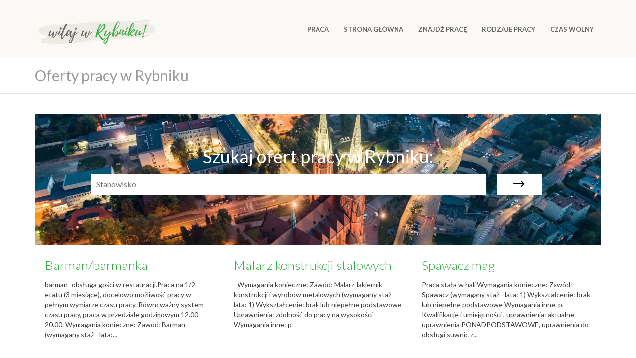

--- FILE ---
content_type: text/html; charset=UTF-8
request_url: https://praca-rybnik.pl/oferty?page=19
body_size: 11525
content:


<!DOCTYPE html>
<html lang="pl-PL">
<head>
	<meta charset="UTF-8">
	<meta name="viewport" content="width=device-width, initial-scale=1">
	<meta name="SKYPE_TOOLBAR" content="SKYPE_TOOLBAR_PARSER_COMPATIBLE" />
	<link rel="profile" href="http://gmpg.org/xfn/11">
	<link rel="pingback" href="https://praca-rybnik.pl/xmlrpc.php">	

    
<title>Strona 19 &#8211; Praca Rybnik</title>
<meta name="description" content="Oferty pracy Rybnik i okolice, codziennie aktualne ogłoszenia o pracy: różne branże. Najnowsze oferty pracy w Twojej okolicy. Znajdź idealną pracę dla siebie! - strona 19"/>
<meta name="robots" content="inedx, follow, max-snippet:-1, max-image-preview:large, max-video-preview:-1" />
<link rel="canonical" href="https://praca-rybnik.pl/oferty?page=19" />
<link rel="prev"  href="/oferty?page=18" />
<link rel="next"  href="/oferty?page=20" /><meta name='robots' content='noindex, nofollow' />
	<style>img:is([sizes="auto" i], [sizes^="auto," i]) { contain-intrinsic-size: 3000px 1500px }</style>
	
	<!-- This site is optimized with the Yoast SEO plugin v24.5 - https://yoast.com/wordpress/plugins/seo/ -->
	<title>Strona 19 &#8211; Praca Rybnik</title>
	<meta property="og:locale" content="pl_PL" />
	<meta property="og:type" content="website" />
	<meta property="og:site_name" content="Praca Rybnik" />
	<meta name="twitter:card" content="summary_large_image" />
	<script type="application/ld+json" class="yoast-schema-graph">{"@context":"https://schema.org","@graph":[{"@type":"WebSite","@id":"https://praca-rybnik.pl/#website","url":"https://praca-rybnik.pl/","name":"Praca Rybnik","description":"Praca w Rybniku","potentialAction":[{"@type":"SearchAction","target":{"@type":"EntryPoint","urlTemplate":"https://praca-rybnik.pl/?s={search_term_string}"},"query-input":{"@type":"PropertyValueSpecification","valueRequired":true,"valueName":"search_term_string"}}],"inLanguage":"pl-PL"}]}</script>
	<!-- / Yoast SEO plugin. -->


<link rel='dns-prefetch' href='//fonts.googleapis.com' />
<link rel="alternate" type="application/rss+xml" title="Praca Rybnik &raquo; Kanał z wpisami" href="https://praca-rybnik.pl/feed/" />
<link rel="alternate" type="application/rss+xml" title="Praca Rybnik &raquo; Kanał z komentarzami" href="https://praca-rybnik.pl/comments/feed/" />
<script type="text/javascript">
/* <![CDATA[ */
window._wpemojiSettings = {"baseUrl":"https:\/\/s.w.org\/images\/core\/emoji\/15.0.3\/72x72\/","ext":".png","svgUrl":"https:\/\/s.w.org\/images\/core\/emoji\/15.0.3\/svg\/","svgExt":".svg","source":{"concatemoji":"https:\/\/praca-rybnik.pl\/wp-includes\/js\/wp-emoji-release.min.js?ver=6.7.4"}};
/*! This file is auto-generated */
!function(i,n){var o,s,e;function c(e){try{var t={supportTests:e,timestamp:(new Date).valueOf()};sessionStorage.setItem(o,JSON.stringify(t))}catch(e){}}function p(e,t,n){e.clearRect(0,0,e.canvas.width,e.canvas.height),e.fillText(t,0,0);var t=new Uint32Array(e.getImageData(0,0,e.canvas.width,e.canvas.height).data),r=(e.clearRect(0,0,e.canvas.width,e.canvas.height),e.fillText(n,0,0),new Uint32Array(e.getImageData(0,0,e.canvas.width,e.canvas.height).data));return t.every(function(e,t){return e===r[t]})}function u(e,t,n){switch(t){case"flag":return n(e,"\ud83c\udff3\ufe0f\u200d\u26a7\ufe0f","\ud83c\udff3\ufe0f\u200b\u26a7\ufe0f")?!1:!n(e,"\ud83c\uddfa\ud83c\uddf3","\ud83c\uddfa\u200b\ud83c\uddf3")&&!n(e,"\ud83c\udff4\udb40\udc67\udb40\udc62\udb40\udc65\udb40\udc6e\udb40\udc67\udb40\udc7f","\ud83c\udff4\u200b\udb40\udc67\u200b\udb40\udc62\u200b\udb40\udc65\u200b\udb40\udc6e\u200b\udb40\udc67\u200b\udb40\udc7f");case"emoji":return!n(e,"\ud83d\udc26\u200d\u2b1b","\ud83d\udc26\u200b\u2b1b")}return!1}function f(e,t,n){var r="undefined"!=typeof WorkerGlobalScope&&self instanceof WorkerGlobalScope?new OffscreenCanvas(300,150):i.createElement("canvas"),a=r.getContext("2d",{willReadFrequently:!0}),o=(a.textBaseline="top",a.font="600 32px Arial",{});return e.forEach(function(e){o[e]=t(a,e,n)}),o}function t(e){var t=i.createElement("script");t.src=e,t.defer=!0,i.head.appendChild(t)}"undefined"!=typeof Promise&&(o="wpEmojiSettingsSupports",s=["flag","emoji"],n.supports={everything:!0,everythingExceptFlag:!0},e=new Promise(function(e){i.addEventListener("DOMContentLoaded",e,{once:!0})}),new Promise(function(t){var n=function(){try{var e=JSON.parse(sessionStorage.getItem(o));if("object"==typeof e&&"number"==typeof e.timestamp&&(new Date).valueOf()<e.timestamp+604800&&"object"==typeof e.supportTests)return e.supportTests}catch(e){}return null}();if(!n){if("undefined"!=typeof Worker&&"undefined"!=typeof OffscreenCanvas&&"undefined"!=typeof URL&&URL.createObjectURL&&"undefined"!=typeof Blob)try{var e="postMessage("+f.toString()+"("+[JSON.stringify(s),u.toString(),p.toString()].join(",")+"));",r=new Blob([e],{type:"text/javascript"}),a=new Worker(URL.createObjectURL(r),{name:"wpTestEmojiSupports"});return void(a.onmessage=function(e){c(n=e.data),a.terminate(),t(n)})}catch(e){}c(n=f(s,u,p))}t(n)}).then(function(e){for(var t in e)n.supports[t]=e[t],n.supports.everything=n.supports.everything&&n.supports[t],"flag"!==t&&(n.supports.everythingExceptFlag=n.supports.everythingExceptFlag&&n.supports[t]);n.supports.everythingExceptFlag=n.supports.everythingExceptFlag&&!n.supports.flag,n.DOMReady=!1,n.readyCallback=function(){n.DOMReady=!0}}).then(function(){return e}).then(function(){var e;n.supports.everything||(n.readyCallback(),(e=n.source||{}).concatemoji?t(e.concatemoji):e.wpemoji&&e.twemoji&&(t(e.twemoji),t(e.wpemoji)))}))}((window,document),window._wpemojiSettings);
/* ]]> */
</script>
<style id='wp-emoji-styles-inline-css' type='text/css'>

	img.wp-smiley, img.emoji {
		display: inline !important;
		border: none !important;
		box-shadow: none !important;
		height: 1em !important;
		width: 1em !important;
		margin: 0 0.07em !important;
		vertical-align: -0.1em !important;
		background: none !important;
		padding: 0 !important;
	}
</style>
<link rel='stylesheet' id='wp-block-library-css' href='https://praca-rybnik.pl/wp-includes/css/dist/block-library/style.min.css?ver=6.7.4' type='text/css' media='all' />
<style id='classic-theme-styles-inline-css' type='text/css'>
/*! This file is auto-generated */
.wp-block-button__link{color:#fff;background-color:#32373c;border-radius:9999px;box-shadow:none;text-decoration:none;padding:calc(.667em + 2px) calc(1.333em + 2px);font-size:1.125em}.wp-block-file__button{background:#32373c;color:#fff;text-decoration:none}
</style>
<style id='global-styles-inline-css' type='text/css'>
:root{--wp--preset--aspect-ratio--square: 1;--wp--preset--aspect-ratio--4-3: 4/3;--wp--preset--aspect-ratio--3-4: 3/4;--wp--preset--aspect-ratio--3-2: 3/2;--wp--preset--aspect-ratio--2-3: 2/3;--wp--preset--aspect-ratio--16-9: 16/9;--wp--preset--aspect-ratio--9-16: 9/16;--wp--preset--color--black: #000000;--wp--preset--color--cyan-bluish-gray: #abb8c3;--wp--preset--color--white: #ffffff;--wp--preset--color--pale-pink: #f78da7;--wp--preset--color--vivid-red: #cf2e2e;--wp--preset--color--luminous-vivid-orange: #ff6900;--wp--preset--color--luminous-vivid-amber: #fcb900;--wp--preset--color--light-green-cyan: #7bdcb5;--wp--preset--color--vivid-green-cyan: #00d084;--wp--preset--color--pale-cyan-blue: #8ed1fc;--wp--preset--color--vivid-cyan-blue: #0693e3;--wp--preset--color--vivid-purple: #9b51e0;--wp--preset--gradient--vivid-cyan-blue-to-vivid-purple: linear-gradient(135deg,rgba(6,147,227,1) 0%,rgb(155,81,224) 100%);--wp--preset--gradient--light-green-cyan-to-vivid-green-cyan: linear-gradient(135deg,rgb(122,220,180) 0%,rgb(0,208,130) 100%);--wp--preset--gradient--luminous-vivid-amber-to-luminous-vivid-orange: linear-gradient(135deg,rgba(252,185,0,1) 0%,rgba(255,105,0,1) 100%);--wp--preset--gradient--luminous-vivid-orange-to-vivid-red: linear-gradient(135deg,rgba(255,105,0,1) 0%,rgb(207,46,46) 100%);--wp--preset--gradient--very-light-gray-to-cyan-bluish-gray: linear-gradient(135deg,rgb(238,238,238) 0%,rgb(169,184,195) 100%);--wp--preset--gradient--cool-to-warm-spectrum: linear-gradient(135deg,rgb(74,234,220) 0%,rgb(151,120,209) 20%,rgb(207,42,186) 40%,rgb(238,44,130) 60%,rgb(251,105,98) 80%,rgb(254,248,76) 100%);--wp--preset--gradient--blush-light-purple: linear-gradient(135deg,rgb(255,206,236) 0%,rgb(152,150,240) 100%);--wp--preset--gradient--blush-bordeaux: linear-gradient(135deg,rgb(254,205,165) 0%,rgb(254,45,45) 50%,rgb(107,0,62) 100%);--wp--preset--gradient--luminous-dusk: linear-gradient(135deg,rgb(255,203,112) 0%,rgb(199,81,192) 50%,rgb(65,88,208) 100%);--wp--preset--gradient--pale-ocean: linear-gradient(135deg,rgb(255,245,203) 0%,rgb(182,227,212) 50%,rgb(51,167,181) 100%);--wp--preset--gradient--electric-grass: linear-gradient(135deg,rgb(202,248,128) 0%,rgb(113,206,126) 100%);--wp--preset--gradient--midnight: linear-gradient(135deg,rgb(2,3,129) 0%,rgb(40,116,252) 100%);--wp--preset--font-size--small: 13px;--wp--preset--font-size--medium: 20px;--wp--preset--font-size--large: 36px;--wp--preset--font-size--x-large: 42px;--wp--preset--spacing--20: 0.44rem;--wp--preset--spacing--30: 0.67rem;--wp--preset--spacing--40: 1rem;--wp--preset--spacing--50: 1.5rem;--wp--preset--spacing--60: 2.25rem;--wp--preset--spacing--70: 3.38rem;--wp--preset--spacing--80: 5.06rem;--wp--preset--shadow--natural: 6px 6px 9px rgba(0, 0, 0, 0.2);--wp--preset--shadow--deep: 12px 12px 50px rgba(0, 0, 0, 0.4);--wp--preset--shadow--sharp: 6px 6px 0px rgba(0, 0, 0, 0.2);--wp--preset--shadow--outlined: 6px 6px 0px -3px rgba(255, 255, 255, 1), 6px 6px rgba(0, 0, 0, 1);--wp--preset--shadow--crisp: 6px 6px 0px rgba(0, 0, 0, 1);}:where(.is-layout-flex){gap: 0.5em;}:where(.is-layout-grid){gap: 0.5em;}body .is-layout-flex{display: flex;}.is-layout-flex{flex-wrap: wrap;align-items: center;}.is-layout-flex > :is(*, div){margin: 0;}body .is-layout-grid{display: grid;}.is-layout-grid > :is(*, div){margin: 0;}:where(.wp-block-columns.is-layout-flex){gap: 2em;}:where(.wp-block-columns.is-layout-grid){gap: 2em;}:where(.wp-block-post-template.is-layout-flex){gap: 1.25em;}:where(.wp-block-post-template.is-layout-grid){gap: 1.25em;}.has-black-color{color: var(--wp--preset--color--black) !important;}.has-cyan-bluish-gray-color{color: var(--wp--preset--color--cyan-bluish-gray) !important;}.has-white-color{color: var(--wp--preset--color--white) !important;}.has-pale-pink-color{color: var(--wp--preset--color--pale-pink) !important;}.has-vivid-red-color{color: var(--wp--preset--color--vivid-red) !important;}.has-luminous-vivid-orange-color{color: var(--wp--preset--color--luminous-vivid-orange) !important;}.has-luminous-vivid-amber-color{color: var(--wp--preset--color--luminous-vivid-amber) !important;}.has-light-green-cyan-color{color: var(--wp--preset--color--light-green-cyan) !important;}.has-vivid-green-cyan-color{color: var(--wp--preset--color--vivid-green-cyan) !important;}.has-pale-cyan-blue-color{color: var(--wp--preset--color--pale-cyan-blue) !important;}.has-vivid-cyan-blue-color{color: var(--wp--preset--color--vivid-cyan-blue) !important;}.has-vivid-purple-color{color: var(--wp--preset--color--vivid-purple) !important;}.has-black-background-color{background-color: var(--wp--preset--color--black) !important;}.has-cyan-bluish-gray-background-color{background-color: var(--wp--preset--color--cyan-bluish-gray) !important;}.has-white-background-color{background-color: var(--wp--preset--color--white) !important;}.has-pale-pink-background-color{background-color: var(--wp--preset--color--pale-pink) !important;}.has-vivid-red-background-color{background-color: var(--wp--preset--color--vivid-red) !important;}.has-luminous-vivid-orange-background-color{background-color: var(--wp--preset--color--luminous-vivid-orange) !important;}.has-luminous-vivid-amber-background-color{background-color: var(--wp--preset--color--luminous-vivid-amber) !important;}.has-light-green-cyan-background-color{background-color: var(--wp--preset--color--light-green-cyan) !important;}.has-vivid-green-cyan-background-color{background-color: var(--wp--preset--color--vivid-green-cyan) !important;}.has-pale-cyan-blue-background-color{background-color: var(--wp--preset--color--pale-cyan-blue) !important;}.has-vivid-cyan-blue-background-color{background-color: var(--wp--preset--color--vivid-cyan-blue) !important;}.has-vivid-purple-background-color{background-color: var(--wp--preset--color--vivid-purple) !important;}.has-black-border-color{border-color: var(--wp--preset--color--black) !important;}.has-cyan-bluish-gray-border-color{border-color: var(--wp--preset--color--cyan-bluish-gray) !important;}.has-white-border-color{border-color: var(--wp--preset--color--white) !important;}.has-pale-pink-border-color{border-color: var(--wp--preset--color--pale-pink) !important;}.has-vivid-red-border-color{border-color: var(--wp--preset--color--vivid-red) !important;}.has-luminous-vivid-orange-border-color{border-color: var(--wp--preset--color--luminous-vivid-orange) !important;}.has-luminous-vivid-amber-border-color{border-color: var(--wp--preset--color--luminous-vivid-amber) !important;}.has-light-green-cyan-border-color{border-color: var(--wp--preset--color--light-green-cyan) !important;}.has-vivid-green-cyan-border-color{border-color: var(--wp--preset--color--vivid-green-cyan) !important;}.has-pale-cyan-blue-border-color{border-color: var(--wp--preset--color--pale-cyan-blue) !important;}.has-vivid-cyan-blue-border-color{border-color: var(--wp--preset--color--vivid-cyan-blue) !important;}.has-vivid-purple-border-color{border-color: var(--wp--preset--color--vivid-purple) !important;}.has-vivid-cyan-blue-to-vivid-purple-gradient-background{background: var(--wp--preset--gradient--vivid-cyan-blue-to-vivid-purple) !important;}.has-light-green-cyan-to-vivid-green-cyan-gradient-background{background: var(--wp--preset--gradient--light-green-cyan-to-vivid-green-cyan) !important;}.has-luminous-vivid-amber-to-luminous-vivid-orange-gradient-background{background: var(--wp--preset--gradient--luminous-vivid-amber-to-luminous-vivid-orange) !important;}.has-luminous-vivid-orange-to-vivid-red-gradient-background{background: var(--wp--preset--gradient--luminous-vivid-orange-to-vivid-red) !important;}.has-very-light-gray-to-cyan-bluish-gray-gradient-background{background: var(--wp--preset--gradient--very-light-gray-to-cyan-bluish-gray) !important;}.has-cool-to-warm-spectrum-gradient-background{background: var(--wp--preset--gradient--cool-to-warm-spectrum) !important;}.has-blush-light-purple-gradient-background{background: var(--wp--preset--gradient--blush-light-purple) !important;}.has-blush-bordeaux-gradient-background{background: var(--wp--preset--gradient--blush-bordeaux) !important;}.has-luminous-dusk-gradient-background{background: var(--wp--preset--gradient--luminous-dusk) !important;}.has-pale-ocean-gradient-background{background: var(--wp--preset--gradient--pale-ocean) !important;}.has-electric-grass-gradient-background{background: var(--wp--preset--gradient--electric-grass) !important;}.has-midnight-gradient-background{background: var(--wp--preset--gradient--midnight) !important;}.has-small-font-size{font-size: var(--wp--preset--font-size--small) !important;}.has-medium-font-size{font-size: var(--wp--preset--font-size--medium) !important;}.has-large-font-size{font-size: var(--wp--preset--font-size--large) !important;}.has-x-large-font-size{font-size: var(--wp--preset--font-size--x-large) !important;}
:where(.wp-block-post-template.is-layout-flex){gap: 1.25em;}:where(.wp-block-post-template.is-layout-grid){gap: 1.25em;}
:where(.wp-block-columns.is-layout-flex){gap: 2em;}:where(.wp-block-columns.is-layout-grid){gap: 2em;}
:root :where(.wp-block-pullquote){font-size: 1.5em;line-height: 1.6;}
</style>
<link rel='stylesheet' id='mentor-fonts-css' href='https://fonts.googleapis.com/css?family=Lato%3A400%2C300%2C300italic%2C400italic%2C700%2C700italic%2C900%2C900italic&#038;subset=latin%2Clatin-ext' type='text/css' media='all' />
<link rel='stylesheet' id='mentor-font-awesome-css' href='https://praca-rybnik.pl/wp-content/themes/mentor/assets/fonts/font-awesome.css?ver=6.7.4' type='text/css' media='all' />
<link rel='stylesheet' id='mentor-font-elegant-css' href='https://praca-rybnik.pl/wp-content/themes/mentor/assets/fonts/elegant-fonts.css?ver=6.7.4' type='text/css' media='all' />
<link rel='stylesheet' id='mentor-bootstrap-css' href='https://praca-rybnik.pl/wp-content/themes/mentor/assets/bootstrap/css/bootstrap.css?ver=6.7.4' type='text/css' media='all' />
<link rel='stylesheet' id='mentor-zabuto_calendar-css' href='https://praca-rybnik.pl/wp-content/themes/mentor/assets/css/zabuto_calendar.min.css?ver=6.7.4' type='text/css' media='all' />
<link rel='stylesheet' id='mentor-bootstrap-select-css' href='https://praca-rybnik.pl/wp-content/themes/mentor/assets/css/bootstrap-select.min.css?ver=6.7.4' type='text/css' media='all' />
<link rel='stylesheet' id='mentor-carousel-css' href='https://praca-rybnik.pl/wp-content/themes/mentor/assets/css/owl.carousel.css?ver=6.7.4' type='text/css' media='all' />
<link rel='stylesheet' id='mentor-animate-css' href='https://praca-rybnik.pl/wp-content/themes/mentor/assets/css/animate.css?ver=6.7.4' type='text/css' media='all' />
<link rel='stylesheet' id='mentor-woo-css' href='https://praca-rybnik.pl/wp-content/themes/mentor/assets/css/woocommerce.css?ver=6.7.4' type='text/css' media='all' />
<link rel='stylesheet' id='mystyle-css' href='https://praca-rybnik.pl/wp-content/themes/mentor/myStyles.css?ver=6.7.4' type='text/css' media='all' />
<link rel='stylesheet' id='mentor-style-css' href='https://praca-rybnik.pl/wp-content/themes/mentor/style.css?ver=6.7.4' type='text/css' media='all' />
<link rel="https://api.w.org/" href="https://praca-rybnik.pl/wp-json/" /><link rel="EditURI" type="application/rsd+xml" title="RSD" href="https://praca-rybnik.pl/xmlrpc.php?rsd" />
<meta name="generator" content="WordPress 6.7.4" />
<script type='text/javascript' src='https://praca-rybnik.pl/wp-content/plugins/wp_ay/js/ay_ajax.js'></script>
<script type='text/javascript' src='https://praca-rybnik.pl/wp-content/plugins/wp_ay/js/ay_functions.js'></script>
<script type='text/javascript' src='https://praca-rybnik.pl/wp-content/plugins/wp_pracapl/static/functions.js'></script>
<link rel='stylesheet' type='text/css'  href='https://praca-rybnik.pl/wp-content/plugins/wp_pracapl/static/style.css' media='all'/>
<link rel='stylesheet' type='text/css'  href='https://praca-rybnik.pl/wp-content/plugins/wp_pracapl/static/mystyle.css' media='all'/>
        
    <style type="text/css">    	
		
/* 01 MAIN STYLES
****************************************************************************************************/

/* default color: #FAB702 */
.navigation .main-nav .icon-shortcut,.navigation .main-nav ul li a:after,.carousel-simple .owl-controls .owl-prev:after, .carousel-simple .owl-controls .owl-next:after,
.btn.btn-primary:hover, .btn.btn-primary:active, .btn.btn-primary:focus,.navigation .main-nav .asad,
.comments-area ol.comment-list .reply a,.form-submit #submit,#footer .right .bg-right,
.pagination li span, .pagination li span:hover,.steps .step figure .bar,.btn.btn-primary,.step figure .bar,
.pricing .price-box.promoted,.bg.bg-color-default,.btn.btn-default:hover, .btn.btn-default:active, .btn.btn-default:focus,
.header2 .main-nav .btn-book, .header2 .main-nav nav ul > li ul li a:hover,
.navigation .main-nav nav ul > li ul li a:hover,
.woocommerce a.button.btn-main-color, .woocommerce a.button.ot-btn, 
.woocommerce a.added_to_cart, .product-single.type-product button.button.alt.single_add_to_cart_button,
.woocommerce div.product .woocommerce-tabs ul.tabs li.active:before, .woocommerce #review_form #respond .form-submit input,
.woocommerce #respond input#submit,
.woocommerce a.button,
.woocommerce button.button,
.woocommerce input.button,
.widget_product_search button,
.woocommerce #respond input#submit.alt, .woocommerce a.button.alt, .woocommerce button.button.alt, .woocommerce input.button.alt, .mb_YTVTime,
.bg-color
{
	background-color:;
}

h2,a,.sidebar h3,.grey-section h3,.comment-respond h4,.feature-box > i,blockquote footer,
.aboutus .number figure,.steps .step h3,.btn.btn-default,.workshop-list .workshop .date-info .time i,
.comments-area ol.comment-list .comment-author-admin .fn,address .info i,.pricing .promoted .btn-default, 
.modal.workshop-detail .modal-header .time i,.feature-box h3,.step h3,.btn.btn-default.btn-white:hover,
.navigation .main-nav ul li a:focus,
.header2 .main-nav ul li a:hover, .product-single.type-product .price ins .amount,
.woocommerce-cart .widget_product_categories ul li:hover a,
.woocommerce-checkout .widget_product_categories ul li:hover a,
.pricing ul li i, footer.footer-2 .widget .tribe-events-widget-link a, .mb_YTVPBar,
.left-navigation .menu-primary-container > ul > li > a:hover,
.header4 a:hover,
.left-navigation ul.social-list li a:hover, .left-navigation header .btn-book
{
	color:;
}
a.link.underline {color:!important;}
.blog-post .meta .tags .tag a,.btn.btn-default,.comments-area ol.comment-list .reply a,.btn.btn-default:hover, .btn.btn-default:active, .btn.btn-default:focus
{
	border-color:;
	outline: 0px;
}
.btn.btn-default.btn-white {border-color:#fff;}

::-moz-selection{
	background-color:;
	color: #fff;
}
::selection{
	background-color:;
	color: #fff;
}
/* hover color */
a:hover,address a:hover, .left-navigation header .btn-book:hover{ color:; }
a.link.underline:hover {color:!important;}
.btn.btn-primary:hover ,.pricing .price-box .best-value,.comments-area ol.comment-list .reply a:hover,.form-submit #submit:hover,
.navigation .main-nav .icon-shortcut:hover,.bg.bg-color-default-darker,.navigation .main-nav .asad:hover,
.carousel-simple .owl-controls .owl-prev:hover:after, .carousel-simple .owl-controls .owl-next:hover:after,
.woocommerce a.button.btn-main-color:hover,
.product-single.type-product button.button.alt.single_add_to_cart_button:hover, 
.product-single.type-product button.button.alt.single_add_to_cart_button:focus,
.woocommerce #review_form #respond .form-submit input:hover,
.woocommerce #respond input#submit:hover, .woocommerce a.button:hover, 
.woocommerce button.button:hover, .woocommerce input.button:hover,
.woocommerce #respond input#submit.alt:hover, .woocommerce a.button.alt:hover, 
.woocommerce button.button.alt:hover, .woocommerce input.button.alt:hover,
#back-to-top:hover, .header2 .main-nav .btn-book:hover, .bg-box2 .box
{
	background-color:;
}
.pricing .promoted .btn-default:hover {
	border-color: #fff;
    color: #fff;
}
.comments-area ol.comment-list .reply a:hover 
{
	border-color:;
}

.preloader4{
	border-top-color: ;
	border-bottom-color: rgba(0, 0, 0, 0.15);
	border-left-color: ;
	border-right-color: rgba(0, 0, 0, 0.15);
}

/**** Custom CSS Footer ****/
footer.footer-2 {
    background: ;
    color: ;
}
footer.footer-2 .subfooter {
    background: ;
}
footer.footer-2 .subfooter ul.social-list li a:hover{
  background-color: ;
}
footer.footer-2 .widget a{color: ;}
footer.footer-2 .widget a:hover{color:;opacity:0.7;}
#back-to-top{background-color:;}


.heading{

	background-color: ;
	}

.heading h1{
	color: ;
}
	    </style>
<meta name="generator" content="Powered by WPBakery Page Builder - drag and drop page builder for WordPress."/>
<!--[if lte IE 9]><link rel="stylesheet" type="text/css" href="https://praca-rybnik.pl/wp-content/plugins/js_composer/assets/css/vc_lte_ie9.min.css" media="screen"><![endif]--><link rel="icon" href="https://praca-rybnik.pl/wp-content/uploads/2019/04/cropped-witaj-w-Rybniku-favicon-32x32.png" sizes="32x32" />
<link rel="icon" href="https://praca-rybnik.pl/wp-content/uploads/2019/04/cropped-witaj-w-Rybniku-favicon-192x192.png" sizes="192x192" />
<link rel="apple-touch-icon" href="https://praca-rybnik.pl/wp-content/uploads/2019/04/cropped-witaj-w-Rybniku-favicon-180x180.png" />
<meta name="msapplication-TileImage" content="https://praca-rybnik.pl/wp-content/uploads/2019/04/cropped-witaj-w-Rybniku-favicon-270x270.png" />
<noscript><style type="text/css"> .wpb_animate_when_almost_visible { opacity: 1; }</style></noscript>
</head>

<body class="paged-19 subpage wpb-js-composer js-comp-ver-5.7 vc_responsive archive__jobs">


<div class="overlay"></div>
<div class="outer-wrapper">
<div class="page-wrapper ">


<header class="navigation header1 header-sticky"  id="top">
<!--<header class="navigation header1 --><!-- header-sticky --><!--" --><!--style="background-color:--><!--" --><!-- id="top">    -->
    <div class="container">
    	<div class="row">
    		<div class="col-sm-4">
    			    		</div>
    		<div class="col-sm-8">
		        <div class="secondary-nav">
		             
					<!-- social icons -->
					<ul class="social-list">
						                                
						                                
																								                                
						  
												                                                            
						                               
						  
																														 
					</ul>
					<!-- social icons close -->
		        </div>
	        </div>
        </div>
        <!--/.secondary-nav-->
        <div class="main-nav">
<!--            <div class="brand"><a href="--><!--"><img src="--><!--" alt=""></a></div>/.brand-->
            <div class="brand"><a href="https://praca-rybnik.pl/"><img src="/wp-content/uploads/2019/04/witaj-w-Rybniku-logo-small.png" alt="witaj-w-Rybniku-logo-small"></a></div><!--/.brand-->
            <nav>
                <div class="menu-menu-glowne-container"><ul id="menu-menu-glowne" class="menu"><li id="menu-item-1025" class="menu-item menu-item-type-custom menu-item-object-custom menu-item-1025"><a href="/oferty">Praca</a></li>
<li id="menu-item-858" class="menu-item menu-item-type-post_type menu-item-object-page menu-item-home menu-item-858"><a href="https://praca-rybnik.pl/">Strona główna</a></li>
<li id="menu-item-856" class="menu-item menu-item-type-taxonomy menu-item-object-category menu-item-856"><a href="https://praca-rybnik.pl/kategoria/znajdz-prace/">ZNAJDŹ PRACĘ</a></li>
<li id="menu-item-855" class="menu-item menu-item-type-taxonomy menu-item-object-category menu-item-855"><a href="https://praca-rybnik.pl/kategoria/rodzaje-pracy/">RODZAJE PRACY</a></li>
<li id="menu-item-854" class="menu-item menu-item-type-taxonomy menu-item-object-category menu-item-854"><a href="https://praca-rybnik.pl/kategoria/czas-wolny/">CZAS WOLNY</a></li>
</ul></div>                <div class="nav-toggle"><i class="icon_menu"></i></div>
            </nav>
            <!--/.icon-->
        </div>
        <!--/.main-nav-->
    </div>
    <!--/.container-->
</header>
	<section>
        <div class="heading ">
            <div class="container">
                <h1>Oferty pracy w&nbsp;Rybniku</h1>
            </div>
        </div>
        <div class="container">
            <div class="offer-list-search">
                <p class="offer-list-search-title">Szukaj ofert pracy w&nbsp;Rybniku:</p>
                <div class="search-boxx">
        <form  action='https://praca-rybnik.pl/oferty' class='' method='get'>
                    
        <div class="keyword-inupt">
             <input style="width:autopx"  id="f" name="f" type="text" class="sug kiey" onclick="this.select()" placeholder="Stanowisko"/><script type='text/javascript'>ayAjaxSugInstall('f','','pracapl_dict:nam:0:1:false','/wp-content/plugins/wp_pracapl/ajax.php')</script>
            <div class="search-input" id="sugest"></div>
        </div>
        <div class="search-button">                                 
            <input  type="submit" class="s search-green dt-sc-button xlarge icon-right with-icon  filled  rounded-corner" value="&nbsp;"/>                    
        </div>
        </form></div>            </div>
        </div>
        <div class="container">
                        <main class="offer-list">
               
<a class="single-offer-list" href="/oferta/barmanbarmanka/slaskie//10569470/">
    <div class="single-offer-container" >
        <div class="container-p1">
            <span class="off-spacer-empty"></span><h2 class="off-title elipsis">Barman/barmanka</h2><p class="off-dsc">barman -obsługa gości w restauracji.Praca na 1/2 etatu (3 miesiące), docelowo możliwość pracy w pełnym wymiarze czasu pracy. Równoważny system czasu pracy, praca w przedziale godzinowym 12.00-20.00. Wymagania konieczne: Zawód: Barman (wymagany staż - lata:...</p>
        </div>
        <div class="container-p2">
            <span class="off-spacer"></span>
            <p class="off-corp elipsis"><span class="ico fix"><i class="icon_toolbox"></i></span>Powiatowy Urząd Pracy w Zabrzu</p>
            <p class="off-loc elipsis"><span class="ico"><i class="icon_map"></i></span>Miejsce pracy: śląskie / Zabrze</p>
            <p class="off-date"><span class="ico"><i class="icon_clock"></i></span>Data dodania: 2026-01-13</p>
        </div>
    </div>
</a>
				
<a class="single-offer-list" href="/oferta/malarz-konstrukcji-stalowych/slaskie//10569485/">
    <div class="single-offer-container" >
        <div class="container-p1">
            <span class="off-spacer-empty"></span><h2 class="off-title elipsis">Malarz konstrukcji stalowych</h2><p class="off-dsc">- Wymagania konieczne: Zawód: Malarz-lakiernik konstrukcji i wyrobów metalowych (wymagany staż - lata: 1) Wykształcenie: brak lub niepełne podstawowe Uprawnienia: zdolność do pracy na wysokości Wymagania inne: p</p>
        </div>
        <div class="container-p2">
            <span class="off-spacer"></span>
            <p class="off-corp elipsis"><span class="ico fix"><i class="icon_toolbox"></i></span>MAK-SPAW MACIEJ ADRANOWICZ</p>
            <p class="off-loc elipsis"><span class="ico"><i class="icon_map"></i></span>Miejsce pracy: śląskie / Zabrze</p>
            <p class="off-date"><span class="ico"><i class="icon_clock"></i></span>Data dodania: 2026-01-13</p>
        </div>
    </div>
</a>
				
<a class="single-offer-list" href="/oferta/spawacz-mag/slaskie//10569482/">
    <div class="single-offer-container" >
        <div class="container-p1">
            <span class="off-spacer-empty"></span><h2 class="off-title elipsis">Spawacz mag</h2><p class="off-dsc">Praca stała w hali Wymagania konieczne: Zawód: Spawacz (wymagany staż - lata: 1) Wykształcenie: brak lub niepełne podstawowe Wymagania inne: p, Kwalifikacje i umiejętności , uprawnienia: aktualne uprawnienia PONADPODSTAWOWE, uprawnienia do obsługi suwnic z...</p>
        </div>
        <div class="container-p2">
            <span class="off-spacer"></span>
            <p class="off-corp elipsis"><span class="ico fix"><i class="icon_toolbox"></i></span>MAK-SPAW MACIEJ ADRANOWICZ</p>
            <p class="off-loc elipsis"><span class="ico"><i class="icon_map"></i></span>Miejsce pracy: śląskie / Zabrze</p>
            <p class="off-date"><span class="ico"><i class="icon_clock"></i></span>Data dodania: 2026-01-13</p>
        </div>
    </div>
</a>
				
<a class="single-offer-list" href="/oferta/kelnerkelnerka/slaskie//10569473/">
    <div class="single-offer-container" >
        <div class="container-p1">
            <span class="off-spacer-empty"></span><h2 class="off-title elipsis">Kelner/kelnerka</h2><p class="off-dsc">obsługa kelnerska w restauracji.Praca na 1/2 etatu (3 miesiące), docelowo możliwość pracy w pełnym wymiarze czasu pracy. Równoważny system czasu pracy, praca w przedziale godzinowym 12.00-20.00. Wymagania konieczne: Zawód: Kelner* (wymagany staż - lata: 1)...</p>
        </div>
        <div class="container-p2">
            <span class="off-spacer"></span>
            <p class="off-corp elipsis"><span class="ico fix"><i class="icon_toolbox"></i></span>Powiatowy Urząd Pracy w Zabrzu</p>
            <p class="off-loc elipsis"><span class="ico"><i class="icon_map"></i></span>Miejsce pracy: śląskie / Zabrze</p>
            <p class="off-date"><span class="ico"><i class="icon_clock"></i></span>Data dodania: 2026-01-13</p>
        </div>
    </div>
</a>
				
<a class="single-offer-list" href="/oferta/stanowisko-ds-obslugi-zamowien-publicznych/slaskie//10569383/">
    <div class="single-offer-container" >
        <div class="container-p1">
            <span class="off-spacer-empty"></span><h2 class="off-title elipsis">Stanowisko ds. obsługi zamówień publicznych</h2><p class="off-dsc">Przygotowywanie i prowadzenie postępowań w celu udzielania zamówień publicznych zgodzie z przepisami ustawy Prawo zamówień publicznych i wewnętrznymi regulacjami obowiązującym w Spółce. Prowadzenie pełnej dokumentacji postępowań o udzielenie zamówień...</p>
        </div>
        <div class="container-p2">
            <span class="off-spacer"></span>
            <p class="off-corp elipsis"><span class="ico fix"><i class="icon_toolbox"></i></span>PRZEDSIĘBIORSTWO WODOCIĄGÓW I KANALIZACJI SPÓŁKA Z OGRANICZONĄ ODPOWIEDZIALNOŚCIĄ W RUDZIE ŚLĄSKIEJ</p>
            <p class="off-loc elipsis"><span class="ico"><i class="icon_map"></i></span>Miejsce pracy: śląskie / Ruda Śląska</p>
            <p class="off-date"><span class="ico"><i class="icon_clock"></i></span>Data dodania: 2026-01-13</p>
        </div>
    </div>
</a>
				
<a class="single-offer-list" href="/oferta/osoba-na-stanowisku-sprzedawcy/slaskie//10569413/">
    <div class="single-offer-container" >
        <div class="container-p1">
            <span class="off-spacer-empty"></span><h2 class="off-title elipsis">Osoba na stanowisku sprzedawcy</h2><p class="off-dsc">sprzedaż wędlin na halach targowych, obsługa klienta, ekspozycja towaru, przyjmowanie dostaw, dbanie o porządek w miejscu pracy.* praca w systemie 2-zmianowym II zmiany: 05:00-13:00, 11:00-19:00. Wymagania konieczne: Wykształcenie: podstawowe Uprawnienia:...</p>
        </div>
        <div class="container-p2">
            <span class="off-spacer"></span>
            <p class="off-corp elipsis"><span class="ico fix"><i class="icon_toolbox"></i></span>CENTRUM TYSKIE HALE TARGOWE CECYLIA BURA</p>
            <p class="off-loc elipsis"><span class="ico"><i class="icon_map"></i></span>Miejsce pracy: śląskie / Tychy</p>
            <p class="off-date"><span class="ico"><i class="icon_clock"></i></span>Data dodania: 2026-01-13</p>
        </div>
    </div>
</a>
				
<a class="single-offer-list" href="/oferta/osoba-na-stanowisku-kucharza-pizzerapomocy-pizzera/slaskie//10569401/">
    <div class="single-offer-container" >
        <div class="container-p1">
            <span class="off-spacer-empty"></span><h2 class="off-title elipsis">Osoba na stanowisku kucharza pizzera/pomocy pizzera</h2><p class="off-dsc">przygotowanie pizzy, potraw i innych dań* praca w systemie równoważnym w godz.: 13:00-21:00 wg ustalonego grafiku, również w dni wolne Wymagania konieczne: Wykształcenie: zasadnicze zawodowe Uprawnienia: Orzeczenie lekarskie dla celów sanitarno –...</p>
        </div>
        <div class="container-p2">
            <span class="off-spacer"></span>
            <p class="off-corp elipsis"><span class="ico fix"><i class="icon_toolbox"></i></span>1. LUNCH BAR S.C. PIOTR KRET 2. KONESER PIOTR KRET</p>
            <p class="off-loc elipsis"><span class="ico"><i class="icon_map"></i></span>Miejsce pracy: śląskie / Tychy</p>
            <p class="off-date"><span class="ico"><i class="icon_clock"></i></span>Data dodania: 2026-01-13</p>
        </div>
    </div>
</a>
				
<a class="single-offer-list" href="/oferta/osoba-na-stanowisku-kelnerapomocy-kuchennej/slaskie//10569416/">
    <div class="single-offer-container" >
        <div class="container-p1">
            <span class="off-spacer-empty"></span><h2 class="off-title elipsis">Osoba na stanowisku kelnera/pomocy kuchennej</h2><p class="off-dsc">praca w lokalu gastronomicznym - pizzerii, obsługa klienta na sali, pomoc w przygotowaniu makaronów.* praca w systemie równoważnym w godz.: 13:00-21:00 wg ustalonego grafiku, również w dni wolne Wymagania konieczne: Wykształcenie: zasadnicze zawodowe...</p>
        </div>
        <div class="container-p2">
            <span class="off-spacer"></span>
            <p class="off-corp elipsis"><span class="ico fix"><i class="icon_toolbox"></i></span>1. LUNCH BAR S.C. PIOTR KRET 2. KONESER PIOTR KRET</p>
            <p class="off-loc elipsis"><span class="ico"><i class="icon_map"></i></span>Miejsce pracy: śląskie / Tychy</p>
            <p class="off-date"><span class="ico"><i class="icon_clock"></i></span>Data dodania: 2026-01-13</p>
        </div>
    </div>
</a>
				
<a class="single-offer-list" href="/oferta/osoba-wykonujaca-roboty-ogolnobudowlane/slaskie//10569371/">
    <div class="single-offer-container" >
        <div class="container-p1">
            <span class="off-spacer-empty"></span><h2 class="off-title elipsis">Osoba wykonująca roboty ogólnobudowlane</h2><p class="off-dsc">roboty ogólnobudowlane, na kolei Wymagania konieczne: Wykształcenie: brak lub niepełne podstawowe Wymagania inne: chęci do pracy</p>
        </div>
        <div class="container-p2">
            <span class="off-spacer"></span>
            <p class="off-corp elipsis"><span class="ico fix"><i class="icon_toolbox"></i></span>PUH MARIA Karol Golec</p>
            <p class="off-loc elipsis"><span class="ico"><i class="icon_map"></i></span>Miejsce pracy: śląskie / Żory</p>
            <p class="off-date"><span class="ico"><i class="icon_clock"></i></span>Data dodania: 2026-01-13</p>
        </div>
    </div>
</a>
				
<a class="single-offer-list" href="/oferta/monter-sieci-i-instalacji-wod-kan-gaz/slaskie//10569389/">
    <div class="single-offer-container" >
        <div class="container-p1">
            <span class="off-spacer-empty"></span><h2 class="off-title elipsis">Monter sieci i instalacji wod.-kan. gaz</h2><p class="off-dsc">Wykonywanie prac eksploatacyjnych na sieci i instalacjach wod.-kan, gaz, wykonywanie prac związanych z budową i przebudową sieci wod.-kan, gaz, obsługa maszyn, urządzeń, narzędzi stosowanych podczas wykonywania prac na sieciach i instalacjach wod.-kan., gaz...</p>
        </div>
        <div class="container-p2">
            <span class="off-spacer"></span>
            <p class="off-corp elipsis"><span class="ico fix"><i class="icon_toolbox"></i></span>TOM-SANIT Sp. z o. o.</p>
            <p class="off-loc elipsis"><span class="ico"><i class="icon_map"></i></span>Miejsce pracy: śląskie / Zabrze</p>
            <p class="off-date"><span class="ico"><i class="icon_clock"></i></span>Data dodania: 2026-01-13</p>
        </div>
    </div>
</a>
				
<a class="single-offer-list" href="/oferta/pielegniarz-pielegniarka/slaskie//10569365/">
    <div class="single-offer-container" >
        <div class="container-p1">
            <span class="off-spacer-empty"></span><h2 class="off-title elipsis">Pielęgniarz/ pielęgniarka</h2><p class="off-dsc">praca w Zakładzie Medycyny Nuklearnej z pacjentami w promieniowaniu jonizującym.* rodzaj zatrudnienia do ustalenia (umowa o pracę, umowa cywilno-prawna, kontrakt - wedle preferencji kandydata), godziny pracy od 06:30 do 14:05. Wymagania konieczne: Wykształcenie:...</p>
        </div>
        <div class="container-p2">
            <span class="off-spacer"></span>
            <p class="off-corp elipsis"><span class="ico fix"><i class="icon_toolbox"></i></span>CLINICA MEDICA SPÓŁKA JAWNA LUCYNA KLIMCZAK-GOŁĄB I TOMASZ GOŁĄB</p>
            <p class="off-loc elipsis"><span class="ico"><i class="icon_map"></i></span>Miejsce pracy: śląskie / Tychy</p>
            <p class="off-date"><span class="ico"><i class="icon_clock"></i></span>Data dodania: 2026-01-13</p>
        </div>
    </div>
</a>
				
<a class="single-offer-list" href="/oferta/sprzedawca/slaskie//10569359/">
    <div class="single-offer-container" >
        <div class="container-p1">
            <span class="off-spacer-empty"></span><h2 class="off-title elipsis">Sprzedawca</h2><p class="off-dsc">Sprzedaż i przyjmowanie towaru, obsługa kasy fiskalnej, obsługa klienta Wymagania konieczne: Zawód: Sprzedawca* (wymagany staż - lata: 0, miesiące: 2) Uprawnienia: książeczka sanepidowska Uprawnienia: kasa fiskalna Wymagania inne: Wymagana komunikatywność,...</p>
        </div>
        <div class="container-p2">
            <span class="off-spacer"></span>
            <p class="off-corp elipsis"><span class="ico fix"><i class="icon_toolbox"></i></span>SPÓŁKA CYWILNA "MIREX II" MIROSŁAW KOTLORZ, KRZYSZTOF KOTLORZ</p>
            <p class="off-loc elipsis"><span class="ico"><i class="icon_map"></i></span>Miejsce pracy: śląskie / Ruda Śląska</p>
            <p class="off-date"><span class="ico"><i class="icon_clock"></i></span>Data dodania: 2026-01-13</p>
        </div>
    </div>
</a>
				            </main>
                    </div>
        <div class="pager"><span class="offer-prev"><span><a href="/oferty?page=18" style="cursor:pointer">&laquo; poprzednia</a></span></span><span><a href="/oferty" style="cursor:pointer">1</a></span><span class="offer-dots">...</span><span><a href="/oferty?page=16" style="cursor:pointer">16</a></span><span><a href="/oferty?page=17" style="cursor:pointer">17</a></span><span><a href="/oferty?page=18" style="cursor:pointer">18</a></span><span class="offer-selected"><a href="/oferty?page=19" style="cursor:pointer">19</a></span><span><a href="/oferty?page=20" style="cursor:pointer">20</a></span><span><a href="/oferty?page=21" style="cursor:pointer">21</a></span><span><a href="/oferty?page=22" style="cursor:pointer">22</a></span><span class="offer-dots">...</span><span><a href="/oferty?page=64" style="cursor:pointer">64</a></span><span class="offer-next"><span><a href="/oferty?page=20" style="cursor:pointer">następna &raquo;</a></span></span></div>
	</section>

    
        <div class="f1-layout">
        <!-- footer begin -->
        <section class="vc_row wpb_row vc_row-fluid vc-custom-class-footer vc_row-has-fill"><div class="container"><div class="row ">
                    <div class="wpb_column vc_column_container vc_col-sm-12">
                        <div class="wpb_text_column  ">
                            <div class="wpb_wrapper" style="text-align: center;">
                                <a href="https://praca-rybnik.pl/"><img src="/wp-content/uploads/2019/04/witaj-w-Rybniku-logo-small.png" alt="witaj-w-Rybniku-logo-small"></a>
                            </div>
                        </div>
                                                </div>
                    </div>
                </div>
            </div>
        </section>
        <footer id="footer" class="footer-1">
            <div class="container">
                <div class="row">
                    <div class="col-md-8 col-sm-8">
                        <div class="left">
                            <span>© Copyright 2026 - <span style="color:#37b048;">Witaj w Rybniku!</span></span>
                            <div class="bg-left"></div>
                        </div>
                    </div>
                    <div class="col-md-4 col-sm-4">
                        <div class="right">
                            <span><a id="back-to-top2" href="#">Do góry<i class="arrow_carrot-up_alt2"></i></a></span>
                            <div class="bg-right"><img src="" alt=""></div>
                        </div>
                    </div>
                </div>
            </div>
            <!--/ .container-->
        </footer>
        <!-- footer close -->
    </div>
        
</div><!-- .page-wrapper -->
</div><!-- .outer-wrapper -->
<script type="text/javascript" src="https://praca-rybnik.pl/wp-content/themes/mentor/assets/bootstrap/js/bootstrap.min.js?ver=1.0.0" id="mentor-bootstrap-js"></script>
<script type="text/javascript" src="https://praca-rybnik.pl/wp-content/themes/mentor/assets/js/bootstrap-select.min.js?ver=1.0.0" id="mentor-bootstrap-select-js"></script>
<script type="text/javascript" src="https://praca-rybnik.pl/wp-content/themes/mentor/assets/js/owl.carousel.min.js?ver=1.0.0" id="mentor-carousel-js"></script>
<script type="text/javascript" src="https://praca-rybnik.pl/wp-content/themes/mentor/assets/js/jquery.mb.YTPlayer.js?ver=1.0.0" id="mentor-player-js"></script>
<script type="text/javascript" src="https://praca-rybnik.pl/wp-content/themes/mentor/assets/js/jquery.simple-text-rotator.js?ver=1.0.0" id="mentor-rotator-js"></script>
<script type="text/javascript" src="https://praca-rybnik.pl/wp-content/themes/mentor/assets/js/jquery.fitvids.js?ver=1.0.0" id="mentor-fitvids-js"></script>
<script type="text/javascript" src="https://praca-rybnik.pl/wp-content/themes/mentor/assets/js/jquery.isotope.min.js?ver=1.0.0" id="mentor-isotope-js"></script>
<script type="text/javascript" src="https://praca-rybnik.pl/wp-content/themes/mentor/assets/js/custom.js?ver=1.0.0" id="mentor-custom-js"></script>

</body>
</html>

--- FILE ---
content_type: text/css
request_url: https://praca-rybnik.pl/wp-content/themes/mentor/assets/css/woocommerce.css?ver=6.7.4
body_size: 16213
content:
/* Woocommer */
.widget_product_search,
.widget_product_categories,
.widget_products,
.widget_product_tag_cloud,
.widget_text {
  margin-bottom: 45px;
}
.woocommerce a.button.btn-main-color {
  background: #37b048;
}
.woocommerce a.button.btn-main-color:hover {
  background: #2b8938 ;
  color: #fff;
}
.woocommerce a.button.icon-btn-left {
  text-align: left;
}
.woocommerce a.button.ot-btn,
.woocommerce a.added_to_cart {
  font-size: 15px;
  color: #fff;
  height: 40px;
  line-height: 38px;
  display: block;
  vertical-align: middle;
  text-align: center;
  padding: 0 25px;
  margin-bottom: 15px;
  margin-top: 10px;
  outline: none;
  -webkit-transition: all 0.6s ease 0s;
  text-transform: uppercase;
  transition: all 0.6s ease 0s;
  background: #37b048;
  font-weight: 700;
  border-radius: 3px;
}
.woocommerce a.added_to_cart:hover {
  background: #2b8938;
}
.woocommerce a.button.ot-btn.added {
  display: none;
}
.woocommerce a.button.ot-btn i {
  display: none;
}
.woocommerce .star-rating span {
  margin-left: 0;
  color: #ffb636;
}
.woocommerce div.product span.price ins {
  font-size: 15px;
  line-height: 25px;
  font-weight: 400;
}
.woocommerce div.product span.price del {
  opacity: 1;
}
.price .amount {
  font-size: 18px;
  line-height: 25px;
  font-weight: 400;
  color: #333;
}
.woocommerce div.product {
  margin-bottom: 15px;
}
.woocommerce span.onsale {
  position: absolute;
  top: 15px;
  right: 15px;
  width: 60px;
  height: 60px;
  -webkit-border-radius: 50%;
  border-radius: 50%;
  background: #76c900;
  color: #fff;
  font-weight: bold;
  line-height: 60px;
  text-align: center;
  text-transform: uppercase;
  font-size: 15px;
  padding: 0;
  left: auto;
}
.woocommerce .woocommerce-ordering select {
  background: transparent;
  -webkit-box-shadow: none;
  box-shadow: none;
  border: none;
  outline: none;
  -webkit-border-radius: 0;
  border-radius: 0;
  cursor: pointer;
  padding: 10px 24px 9px 9px;
  white-space: nowrap;
  overflow: hidden;
  text-overflow: ellipsis;
  position: relative;
  color: #4B5468;
  width: 200px;
  transition: all 0.6s ease 0s;
}
.woocommerce .woocommerce-ordering select option {
  padding: 8px 12px;
  cursor: pointer;
  white-space: nowrap;
  transition: all 0.3s ease 0s;
}
.woocommerce ul.product_list_widget li img {
  width: 80px;
  height: auto;
  display: block;
  float: left;
  margin-right: 10px;
  padding: 7px 0;
  border: 1px solid #ddd;
}
.widget_products ins {
  text-decoration: none;
}
.woocommerce ul.product_list_widget {
  width: 100%;
  float: left;
  padding-left: 0;
  margin-bottom: 45px;
}
.product .widget_text .textwidget {
  padding-left: 0;
}
.woocommerce nav.woocommerce-pagination {
  margin-top: 30px;
}
.woocommerce nav.woocommerce-pagination ul {
  border: none;
  margin-top: 5px;
  margin-bottom: 60px;
}
.woocommerce .woocommerce-pagination ul.page-numbers li,
.woocommerce-page .woocommerce-pagination ul.page-numbers li {
  display: inline-block;
  border-right: none;
}
.woocommerce-pagination li {
  display: block;
  float: left;
  line-height: 40px;
}
.woocommerce nav.woocommerce-pagination ul > li > a {
  margin: 5px;
  padding: 0;
  border-radius: 50%;
  width: 36px;
  height: 36px;
  text-align: center;
  line-height: 34px;
  color: #555;
  border: 1px solid #e5e5e5;
}
.woocommerce nav.woocommerce-pagination ul > li > span.current {
  margin: 5px;
  border-radius: 50%;
  padding: 0;
  width: 36px;
  height: 36px;
  text-align: center;
  line-height: 34px;
  border: 1px solid #e5e5e5;
  background: #e5e5e5;
}
.woocommerce .star-rating:before {
  color: #ffb636;
}
.product-single.type-product .product_title {
  font-size: 24px;
  margin-bottom: 25px;
}
.product-single.type-product button.button.alt.single_add_to_cart_button {
  background: #37b048;
  font-size: 18px;
  height: 50px;
  line-height: 48px;
  padding: 0 30px;
  min-width: 170px;
  -webkit-transition: all 0.6s ease 0s;
  transition: all 0.6s ease 0s;
  text-transform: uppercase;
  font-size: 16px;
}
.product-single.type-product .quantity input {
  margin-right: 10px;
  background-color: #f2f2f2;
  color: #666666;
  font-size: 15px;
  border: 1px solid #ddd;
  padding: 14px 10px;
  width: 80px;
  font-weight: bold;
}
.product-single.woocommerce .quantity .qty {
  width: 80px;
  text-align: left;
}
.product-single.type-product .related .products .product-detail del .amount {
  color: #777;
  font-size: 14px;
  padding-right: 15px;
  font-weight: normal;
}
.product-single.type-product .related .products .product-detail ins .amount {
  font-weight: 400;
}
.product-single .summary .price .amount {
  font-size: 24px;
  font-weight: bold;
}
.product-single .summary .price del .amount {
  font-size: 15px;
  font-weight: 400;
}
.product-single.woocommerce div.product p.price del {
  opacity: 1;
  font-size: 14px;
}
.product-single.type-product .price ins .amount {
  font-size: 24px;
  font-weight: bold;
  color: #37b048;
}
.woocommerce ul.product_list_widget li {
  margin-bottom: 15px;
  padding: 0;
}
.product_list_widget .star-rating {
  margin-bottom: 0;
  margin-top: 5px;
}
.product-single {
  width: 100%;
}
.woocommerce .woocommerce-ordering,
.woocommerce .woocommerce-result-count {
  margin-bottom: 0;
}
.woocommerce .woocommerce-result-count {
  padding-left: 3px;
  line-height: 35px;
}
.woocommerce div.product-single p.price del {
  opacity: 1;
}
.woocommerce div.product-single .product_meta {
  display: none;
}
.woocommerce div.product-single form.cart {
  margin-top: 20px;
}
.product-single.type-product button.button.alt.single_add_to_cart_button:hover,
.product-single.type-product button.button.alt.single_add_to_cart_button:focus {
  background: #2b8938;
  color: #fff;
}
.woocommerce .product-single span.onsale {
  top: 15px;
  left: 330px;
  right: auto;
}
.woocommerce div.product .woocommerce-tabs ul.tabs {
  padding: 0;
  margin: 0;
}
.woocommerce div.product .woocommerce-tabs ul.tabs:before {
  display: none;
}
.woocommerce div.product .woocommerce-tabs ul.tabs li {
  border: none;
  background-color: #fff;
  padding: 0;
  margin: 0;
}
.woocommerce div.product .woocommerce-tabs ul.tabs li a {
  color: #888;
  border: none;
  padding-right: 30px;
  padding-left: 0;
  padding: 15px 50px 15px 0;
  font-weight: bold;
}
.woocommerce div.product .woocommerce-tabs ul.tabs li.active:before {
  content: "";
  position: absolute;
  bottom: -1px;
  height: 3px;
  width: 40px;
  background-color: #37b048;
  z-index: 1000;
}
.woocommerce div.product .woocommerce-tabs .entry-content h2 {
  display: none;
}
.woocommerce div.product .woocommerce-tabs .entry-content {
  border: 1px solid #ededed;
  width: 100%;
  float: left;
  padding: 25px;
  padding-bottom: 15px;
  -webkit-box-sizing: border-box;
  -moz-box-sizing: border-box;
  box-sizing: border-box;
}
.woocommerce #reviews #comments ol.commentlist {
  padding-left: 0;
}
.woocommerce #reviews #comments ol.commentlist li img.avatar {
  background: #ebe9eb;
  border: 1px solid #e4e1e3;
  -webkit-box-shadow: none;
  box-shadow: none;
  height: auto;
  margin: 0;
  padding: 3px;
  width: 50px;
  position: absolute;
  left: 0px;
  top: 0px;
}
.woocommerce #reviews #comments ol.commentlist li .comment-text {
  margin-left: 65px;
  padding: 1em;
  border: 1px solid #e4e1e3;
  -webkit-border-radius: 4px;
  border-radius: 4px;
}
.woocommerce #reviews #comments ol.commentlist li .comment-text p.meta {
  font-size: 15px;
  margin-bottom: 15px;
  color: #666;
}
.woocommerce #reviews h3 {
  text-transform: uppercase;
  margin-bottom: 10px;
}
.woocommerce p.stars a {
  color: #ffb636;
}
.woocommerce #review_form #respond textarea,
.woocommerce #review_form #respond input {
  border: 1px solid #e4e1e3;
}
.woocommerce #review_form #respond .form-submit input {
  font-size: 15px;
  color: #fff;
  height: 40px;
  line-height: 38px;
  vertical-align: middle;
  text-align: center;
  padding: 0 25px;
  margin-bottom: 15px;
  outline: none;
  -webkit-transition: all 0.6s ease 0s;
  transition: all 0.6s ease 0s;
  background-color: #37b048;
}
.woocommerce #review_form #respond .form-submit input:hover {
  background: #2b8938;
  color: #fff;
}
.product-single .related .products .product-detail .amount {
  color: #37b048;
  font-size: 15px;
}
#content {
  padding: 62px 0;
}
.woocommerce-cart .widget .search-form,
.woocommerce-checkout .widget .search-form {
  padding-left: 0;
}
.woocommerce-cart .widget_product_categories ul,
.woocommerce-cart .widget_products ul,
.woocommerce-cart .sidebar .tagcloud,
.woocommerce-cart .sidebar .textwidget,
.woocommerce-checkout .widget_product_categories ul,
.woocommerce-checkout .widget_products ul,
.woocommerce-checkout .sidebar .tagcloud,
.woocommerce-checkout .sidebar .textwidget {
  padding-left: 0;
  list-style: none;
}
.woocommerce-cart .product_list_widget li,
.woocommerce-checkout .product_list_widget li {
  width: 100%;
}
.woocommerce-cart .widget_product_categories ul li a,
.woocommerce-checkout .widget_product_categories ul li a {
  color: #555;
  line-height: 29px;
  font-size: 15px;
  margin-left: 15px;
  -webkit-transition: all 0.6s ease 0s;
  transition: all 0.6s ease 0s;
}
.woocommerce-cart .widget_product_categories ul li:before,
.woocommerce-checkout .widget_product_categories ul li:before {
  content: "\f105";
  position: absolute;
  font-family: FontAwesome;
  -webkit-transition: all 0.6s ease 0s;
  transition: all 0.6s ease 0s;
}
.woocommerce-cart .widget_product_categories ul li .count,
.woocommerce-checkout .widget_product_categories ul li .count {
  float: right;
  background: none;
  color: #999;
  font-size: 15px;
  font-weight: 400;
}
.woocommerce-cart .widget_product_categories ul li:hover a,
.woocommerce-checkout .widget_product_categories ul li:hover a {
  color: #37b048;
}
.woocommerce-cart .widget_product_categories ul li,
.woocommerce-checkout .widget_product_categories ul li {
  -webkit-transition: all 0.6s ease 0s;
  transition: all 0.6s ease 0s;
  margin-bottom: 8px;
}
.woocommerce-cart .widget_product_categories ul li:hover,
.woocommerce-checkout .widget_product_categories ul li:hover {
  padding-left: 10px;
}
#add_payment_method table.cart img,
.woocommerce-cart table.cart img,
.woocommerce-checkout table.cart img {
  width: 69px;
}
.woocommerce #content table.cart img,
.woocommerce table.cart img,
.woocommerce-page #content table.cart img,
.woocommerce-page table.cart img {
  height: 80px;
}
.woocommerce-cart .woocommerce table.shop_table td {
  padding: 20px 12px;
  vertical-align: middle;
}
.woocommerce-cart .woocommerce .quantity .qty {
  background-color: #f2f2f2;
  color: #666666;
  font-size: 15px;
  border: none;
  padding: 10px 10px;
  width: 80px;
  font-weight: normal;
  text-align: left;
}
.woocommerce #content table.cart td.actions .input-text,
.woocommerce table.cart td.actions .input-text,
.woocommerce-page #content table.cart td.actions .input-text,
.woocommerce-page table.cart td.actions .input-text {
  width: 200px;
  margin-right: 25px;
}
#add_payment_method table.cart td.actions .coupon .input-text,
.woocommerce-cart table.cart td.actions .coupon .input-text,
.woocommerce-checkout table.cart td.actions .coupon .input-text {
  height: 39px;
  line-height: 40px;
  padding-left: 15px;
  padding-right: 5px;
  background: #f2f2f2;
  border: 0;
  outline: none;
  color: #333;
  width: 100%;
  -webkit-box-sizing: border-box;
  -moz-box-sizing: border-box;
  box-sizing: border-box;
  -webkit-border-radius: 3px;
  border-radius: 3px;
  font-size: 13px;
}
.woocommerce-cart table.cart td.actions .coupon .input-text {
  max-width: 120px;
}
.woocommerce #respond input#submit,
.woocommerce a.button,
.woocommerce button.button,
.woocommerce input.button {
  font-size: 15px;
  color: #fff;
  height: 40px;
  line-height: 38px;
  display: inline-block;
  vertical-align: middle;
  text-align: center;
  padding: 0 25px;
  margin-bottom: 15px;
  outline: none;
  -webkit-transition: all 0.6s ease 0s;
  transition: all 0.6s ease 0s;
  background: #37b048;
}
.woocommerce #respond input#submit:hover,
.woocommerce a.button:hover,
.woocommerce button.button:hover,
.woocommerce input.button:hover {
  background: #2b8938;
  color: #fff;
}
.woocommerce #respond input#submit.disabled,
.woocommerce #respond input#submit:disabled,
.woocommerce #respond input#submit:disabled[disabled],
.woocommerce a.button.disabled,
.woocommerce a.button:disabled,
.woocommerce a.button:disabled[disabled],
.woocommerce button.button.disabled,
.woocommerce button.button:disabled,
.woocommerce button.button:disabled[disabled],
.woocommerce input.button.disabled,
.woocommerce input.button:disabled,
.woocommerce input.button:disabled[disabled] {
  color: #fff;
}
.cart-collaterals {
  border: none;
  padding: 0;
}
.cart_totals.calculated_shipping h2 {
  font-size: 24px;
  margin-bottom: 25px;
}
.woocommerce-cart .cart-collaterals .cart_totals tr th {
  padding: 20px 12px;
}
#add_payment_method .wc-proceed-to-checkout a.checkout-button,
.woocommerce-cart .wc-proceed-to-checkout a.checkout-button,
.woocommerce-checkout .wc-proceed-to-checkout a.checkout-button {
  background-color: #76c900;
  font-size: 15px;
  color: #fff;
  height: 40px;
  line-height: 38px;
  margin-bottom: 15px;
  padding: 0 25px;
}
.woocommerce #respond input#submit.alt:hover,
.woocommerce a.button.alt:hover,
.woocommerce button.button.alt:hover,
.woocommerce input.button.alt:hover {
  background: #2b4a00;
  color: #fff;
}
.woocommerce #respond input#submit.alt,
.woocommerce a.button.alt,
.woocommerce button.button.alt,
.woocommerce input.button.alt {
  background-color: #76c900;
}
.woocommerce form .form-row.woocommerce-invalid .select2-container,
.woocommerce form .form-row.woocommerce-invalid input.input-text,
.woocommerce form .form-row.woocommerce-invalid select {
  border-color: #a00;
}
.woocommerce form .form-row input.input-text,
.woocommerce form .form-row textarea {
  border: 1px solid #aaa;
  border-radius: 3px;
  box-sizing: border-box;
  color: #666;
  height: 40px;
  outline: medium none;
  padding: 10px 10px;
  transition: border 0.4s ease 0s;
  width: 100%;
}
.woocommerce form .form-row textarea {
  height: 150px;
}
.product-single .comment-respond textarea {
  margin-top: 0;
  margin-bottom: 0;
}
.woocommerce form .form-row label {
  line-height: 1.6;
}
.woocommerce .select2-container .select2-choice {
  height: 40px;
}
.related .product-item .product-detail h3,
.products .product-item .product-detail h3 {
  margin-bottom: 10px;
}
.single-product .site-main {
  padding-bottom: 50px;
}
.woocommerce div.product .woocommerce-tabs ul.tabs li:after {
  right: 0px;
  -webkit-border-bottom-left-radius: 4px;
  -moz-border-bottom-left-radius: 4px;
  border-bottom-left-radius: 4px;
  border-width: 0 0 0px 0px;
  box-shadow: 0px 0px 0 #ebe9eb;
}
.woocommerce div.product .woocommerce-tabs ul.tabs li:after,
.woocommerce div.product .woocommerce-tabs ul.tabs li:before {
  border: 0px solid #d3ced2;
  position: absolute;
  bottom: 0px;
  width: 0px;
  height: 0px;
  content: " ";
}
.mentor-sorting {
  overflow: hidden;
  margin-bottom: 30px;
  background: #eee;
  font-size: 14px;
  padding: 5px 15px;
  border-radius: 3px;
}
.woocommerce div.product figure {
  border: 1px solid #ddd;
  transition: .3s;
  border-radius: 3px;
  overflow: hidden;
}
.woocommerce div.product figure:hover {
  opacity: 0.8;
}
.woocommerce div.product a h3 {
  color: #000;
}
.widget_product_search form {
  position: relative;
  top: -8px;
}
.widget_product_search button {
  position: absolute;
  right: 0;
  top: 0px;
  height: 40px;
  width: 38px;
  border: none;
  background: #37b048;
  color: #fff;
}
.widget_product_search input[type="search"] {
  border: 1px solid #ddd;
  padding-left: 10px;
  padding-right: 40px;
}
.woocommerce div.product div.images img {
  border: 1px solid;
}
/*# sourceMappingURL=woocommerce.css.map */
/*# sourceMappingURL=woocommerce.css.map */
/*# sourceMappingURL=woocommerce.css.map */
/*# sourceMappingURL=woocommerce.css.map */
/*# sourceMappingURL=woocommerce.css.map */
/*# sourceMappingURL=woocommerce.css.map */
/*# sourceMappingURL=woocommerce.css.map */
/*# sourceMappingURL=woocommerce.css.map */
/*# sourceMappingURL=woocommerce.css.map */

--- FILE ---
content_type: text/css
request_url: https://praca-rybnik.pl/wp-content/themes/mentor/myStyles.css?ver=6.7.4
body_size: 17810
content:
.h3-format{
    color: #37b048;
    margin-top: 25px;
    margin-bottom: 20px;
    font-size: 22px!important;
    font-family: inherit;
    font-weight: 500;
    line-height: 1.1;
}

.h3-format-small{
    color: #37b048;
    margin-top: 25px;
    margin-bottom: 20px;
    font-size: 18px;
    font-family: inherit;
    font-weight: 500;
    line-height: 1.1;
}

.h2-format{
    color: #37b048;
    margin-bottom: 20px;
    font-size: 36px;
    font-family: inherit;
    font-weight: 300;
    line-height: 1.1;
}

.pb-20{
    padding-bottom: 20px !important;
}

.pb-35{
    padding-bottom: 35px !important;
}

.pb-40{
    padding-bottom: 40px !important;
}

.pb-65{
    padding-bottom: 65px !important;
}

.pb-50{
    padding-bottom: 50px !important;
}


.pb-70{
    padding-bottom: 70px !important;
}

.rounded-image-small img{
    width: 65%;
}

.counter-size .number figure{
    font-size: 30px !important;
}

.counter-size .vc_column-inner{
    padding-right: 0px !important;
    padding-left: 0px !important;
}

.heading-mid{
    font-size: 20px;
    padding-bottom: 6px;
}

.tes-fix .image{
    text-align: center;
    vertical-align: middle;
    background-color: #37b048;
}

.tes-fix .image i{
    font-size: 55px;
    line-height: 155px;
    font-weight: 600;
    color:#fff;
}

.tes-fix .inner{
    margin-left:130px;
}

.blog-post-fix{

}

.home-post-title-fix h4{
    font-size: 24px;
    color: #37b048;
    text-align: left !important;
    font-weight: 300!important;
}

.home-post-autor-fix{
    display: inline-block;
    margin-right: 10px;
    color: #37b048;
    font-size: 14px;
}

.home-post-date-fix{
    display: inline-block;
    margin-right: 10px;
    color: #808080;
    font-size: 14px;
}

.home-post-cat-fix{
    display: inline-block;
    float: right;
}

.home-post-cat-fix span{
    border-radius: 20px;
    border: 2px solid #37b048;
    padding: 5px 10px !important;
    color: black;
    font-weight: bold;
    font-size: 12px;
    display: inline-block;
    margin-left: 8px;
}

.home-post-cat-fix .vc_gitem-post-category-name:hover{
    background: transparent!important;
}

.home-post-exc-fix p{
    opacity: 0.7;

}

.home-post-button-fix {
    text-align: left!important;
}

.home-post-button-fix a{
    border: 2px solid rgba(0, 0, 0, 0.2) !important;
    color: black!important;
    outline: 0px!important;
    font-size: 12px!important;
    padding: 2px 10px!important;
    border-radius: 20px!important;
    text-transform: uppercase!important;
    font-weight: bold!important;
    background-color: transparent!important;
}

.home-post-infogroup-fix{
    margin-top:30px;
    padding-bottom: 0px!important;
}

.home-post-infogroup-fix .vc_grid-filter{
    margin-bottom: 0px !important;
}

.elipsis{
    white-space: nowrap;
    overflow: hidden;
    text-overflow: ellipsis;
}

.elipsis-blog{
    width: 100%;
    padding-top:0px;
    padding:0px;
    display: block;
    position: absolute;
    transition: all .5s;
    background-color: transparent;
    z-index: 9;
    border-bottom: 0px;
}

.elipsis-blog:hover{
    background-color: white;
    width: 100%;
    padding:10px;
    padding-top:30px;
    border-bottom: solid 2px #37b048;
}

.elipsis-blog h4{
    width: 100%;
    white-space: nowrap;
    overflow: hidden;
    text-overflow: ellipsis;
}

.elipsis-blog:hover h4{
    white-space: initial;
    overflow: initial;
    text-overflow: initial;
}

/* footer */
.vc-custom-class-footer{
    background-color: rgba(237,234,225,0.2) !important;
    padding-top:60px;
    padding-bottom:50px;
}


/* sticky */


.header-sticky.sticked {
    padding-top: 15px;
}

.header-sticky.sticked .brand{
    position:relative;
    top:-10px;
}

.header-sticky.sticked .main-nav {
    padding-bottom: 10px !important;
}

/* feature box resp */

.feature-box-2 .h3-format{
    padding-bottom: 20px;
    border-bottom: 1px solid #ebebeb;
    color: #37b048 !important;
    margin-top: 25px !important;
    margin-bottom: 20px !important;
    font-size: 18px !important;
    font-family: inherit !important;
    font-weight: 500 !important;
    line-height: 1.1 !important;
}

.feature-box-2 p{
    font-size: 14px !important;
}

.error-404 form{
    width: 316px;
}

.error-404 input{
    line-height: 24px;
}

.error-404 ul{
    margin-left: -20px;
}

.error-404 li a{
    color:#000
}

#content.blog-fix{
    padding: 10px !important;
}

.single-article .blog-post h2{
    font-size:22px;
}
.single-article .blog-post h3{
    font-size:18px;
    font-weight: lighter;
    color: #37b048;
    margin-top: 10px !important;
    margin-bottom:10px!important;
}

.heading h1 {
    font-size: 30px !important;
}

@media screen and (max-width: 991px){
    header.navigation.header1 .container{
        width: 100% !important;
    }
    .pt-sm {
        padding-top:20px;
    }
}


@media screen and (max-width:767px ){

    .elipsis-blog{
        width: 100%;
        position: relative;
    }
    .elipsis-blog h4{
        white-space: initial;
        overflow: initial;
        text-overflow: initial;
    }
    .home-post-infogroup-fix {
        margin-top: 0px;
    }

    .tes-fix .inner{
        margin-left:0px;
        margin-top:20px;
    }

    .tes-fix .inner p{
        margin-bottom:0px;
    }
    .fetured-box-mod .wpb_column.vc_column_container.vc_col-sm-3{
        padding-top: 15px;
        padding-bottom: 15px;
    }
    .fetured-box-mod .wpb_column.vc_column_container.vc_col-sm-3:first-child{
        padding-top: 0px;
    }
    .fetured-box-mod .wpb_column.vc_column_container.vc_col-sm-3:last-child{
        padding-bottom: 0px;
    }
    .h2-format.pb-70{
        padding-bottom: 0px !important;
    }
    .rounded-image-small{
        margin-bottom:20px;
    }
    #five-steps-to-success .step:last-child{
        margin-top:40px;
    }
    .feature-box-2 p{
        margin-bottom:40px;
    }

    .h2-format{
        font-size: 24px;
    }

    .error-404 form{
        width: 100%;
    }
}

.form-submit{
    width: 100%;
    display: inline-block;
}

.h2-format{
    font-size: 36px;
    font-weight: lighter;
    color: #37b048;
    font-family: inherit;
    line-height: 1.1;
}

.h3-format-blog{
    font-size: 22px;
    font-weight: lighter;
    color: #37b048;
    font-family: inherit;
    line-height: 1.1;
}

.sidebar-h3{
    color: #37b048;
    font-size: 24px;
    margin-top: 0;
    margin-bottom: 30px;
    font-family: inherit;
    font-weight: 500;
    line-height: 1.1;
}

/* lista ofert */

.offer-list{
    display: flex;
    flex-direction: row;
    flex-wrap: wrap;
}

.single-offer-list{
    display: block;
    padding:25px 20px;
    width:33.3%;
    border-bottom:2px solid #f1f1f1;
}

.single-offer-list p, .single-offer-list span{
    color:#3d3d3d;
    margin-bottom:0px;
    font-size:14px;
}

@media screen and (max-width: 1199px){
    .single-offer-list{
        width:50%;
    }
}

@media screen and (max-width: 799px){
    .single-offer-list{
        width:100%;
    }
}

/* det */

.elipsis{
    white-space: nowrap;
    overflow: hidden;
    text-overflow: ellipsis;
}

.container-p1{
   position: relative;
}

.container-p2{
   position: relative;
}

.off-title{
    font-size:26px;
    margin-bottom:0px;
    margin-top:0px;
    position: absolute;
    display: block;
    width:100%;
    transition: all 0.5s;
    line-height: 30px;
}

.off-title:hover{
    z-index: 5;
    background:#fff;
    border-right: 5px solid #37B048;
    border-bottom:2px solid #f1f1f1;
    padding:10px;
    white-space: initial;
    overflow: initial;
    text-overflow: initial;
}

.off-dsc{
    font-size:14px;
    margin-top:45px;
    height:110px;
}

@media screen and (max-width: 1199px) and (min-width: 992px){
    .off-dsc{
        height:90px;
    }
}

@media screen and (max-width: 991px){
    .off-dsc{
        height: 130px;
    }
}

.off-spacer{
    height:1px;
    width:100%;
    display: block;
    border-bottom: 1px solid #f1f1f1;
    margin-top:20px;
}

.off-spacer-empty{
    height:1px;
    width:100%;
    display: block;
}


.off-corp{
    position: absolute;
    margin-top:20px;
    display: block;
    width: 100%;
    transition: all 0.5s;
}

.off-corp:hover{
    z-index: 5;
    background:#fff;
    border-bottom:2px solid #37B048;
    border-right: 5px solid #f1f1f1;
    padding:5px;
    white-space: initial;
    overflow: initial;
    text-overflow: initial;
}

.off-loc{
    position: absolute;
    margin-top:60px;
    display: block;
    width: 100%;
    transition: all 0.5s;
}

.off-loc:hover{
    z-index: 5;
    background:#fff;
    border-bottom:2px solid #37B048;
    border-right: 5px solid #f1f1f1;
    padding:5px;
    white-space: initial;
    overflow: initial;
    text-overflow: initial;
}

.off-date{
    margin-top:100px;
}

@media screen and (max-width: 799px){
    .off-dsc{
        height:auto;
        margin-top:20px;
    }
    .off-title{
        position: relative;
    }
    .off-title:hover, .off-corp:hover, .off-loc:hover{
        background: transparent;
        padding:0px;
        border:0px;
    }
    .off-corp{
        position: relative;
        margin-top:20px;
    }
    .off-loc{
        position: relative;
        margin-top:20px;
    }
    .elipsis{
        white-space: initial;
        overflow: initial;
        text-overflow: initial;
    }
    .off-date{
        margin-top:20px;
    }
}

/*ico */


.single-offer-container .ico{
    margin-right:10px;
    color:#37B048;
    font-size:22px;
    position: relative;
    top: 4px;
}

.single-offer-container .ico.fix{
    top: 0px;
}

/* search */

.offer-list-search{
    padding-top:60px;
    padding-bottom:90px;
    background-image: url("/wp-content/uploads/2019/06/szukaj-pracy-w-rybniku.jpg");
    background-size: cover;
}

.offer-list-search-title{
    font-size:36px;
    text-align: center;
    display: block;
    color:#fff;
}

.search-boxx{
    width:80%;
    margin:0 auto;
    box-sizing: border-box;
}

.keyword-inupt{
    width:calc(97% - 90px);
    display: inline-block;
    margin-right:2%;
}

.keyword-inupt input{
    padding: 10px!important;
    line-height: 22px;
}

.search-button{
    width: 90px;
    display:inline-block;
    position: relative;
}

.search-button input{
    padding: 10px;
    line-height: 22px;
    border:0px;
    font-size:16px;
    background-color: #fff;
    width: 100%;
}

.search-button:before{
    position: absolute;
    font-family: eleganticons;
    content: "\24";
    font-size: 30px;
    left: calc(50% - 16px);
    pointer-events: none;
}

@media screen and (max-width: 430px){
    .keyword-inupt{
        width:100%;
        display: block;
        margin-right:0%;
    }
    .search-button{
        width: 100%;
        display: block;
        margin-top:10px;
    }
}

.aySugr a.selected, .aySugr a:hover {
    background-color: #37B048!important;
}

.search-input{
    position: absolute;
    z-index: 10;
}

/* paginacja */

#ayPager a.sel{
    background: #37b048;
    color: #fff;
    border: 1px solid #37b048;
    border-radius: 50%;
    padding: 6px 12px;
}

.pager .next > a, .pager .next > span {
     float: none;
}

.offers-no-offer{
    display: inline-block;
    background: #f1f1f1;
    padding: 10px;
    font-size: 14px;
    margin-top: 50px;
    color: #2e2e2e;
}

.offers-no-offer-header{
    margin-top: 30px;
    font-size: 36px;
    color: #37b048;
    font-weight: 300;
}


.t-a-center{
    text-align: center;
}

/* oferta pojedyncza */

.wp-sidebar-praca {
    display: flex;
    flex-direction: column;
}

.wp-sidebar-praca .widget:nth-child(1) {
    order: 1;
}

.wp-sidebar-praca .widget:nth-child(2) {
    order: 3;
}

.wp-sidebar-praca .widget:nth-child(3) {
    order: 4;
}

.wp-sidebar-praca .widget:nth-child(4) {
    order: 2;
}


.wp-sidebar-praca .Similar_pracapl, .widget_recent_entries, .widget.tags {
    margin-bottom: 45px;
}

.Similar_pracapl ul{
    padding-left: 0px;
    list-style: none;
}

.Similar_pracapl ul li a{
    font-size: 18px;
    font-weight: 600;
    margin-bottom:15px;
    display: block;
}

.Similar_pracapl ul li .widget_desc{
    font-size:12px;
}

.off-spacer_2{
    height:1px;
    width:100%;
    display: block;
    border-bottom: 1px solid #f1f1f1;
    margin-top:10px;
    margin-bottom:10px;
}

.widget.tags a{
    padding:3px 9px;
    background: #37b048;
    color:#fff;
    margin:3px;
    display: inline-block;
    border:transparent solid 1px;
    border-radius: 25px;
    transition: all 0.5s;
    font-size: 14px;
}

.widget.tags a:hover{
    background: #fff;
    color: #37b048;
    border:#37b048 solid 1px;
}

.wpPracaPlOffer a.apply {
    background: #37b048!important;
    border: 2px transparent solid;
    line-height: 36px!important;
    margin-bottom: 40px;
}

.wpPracaPlOffer a.apply:hover {
    background: #fff!important;
    color: #37b048!important;
    border: 2px #37b048 solid;
}

.single-offer-newest{
    font-size: 36px;
    color: #37b048;
    font-weight: 300;
    padding-left:20px;
    margin-bottom:20px;
}

.offer-list.single-offer-new{
    margin-bottom:40px;
}

/* najnowsze w pojedynczej ofercie */


@media screen and (max-width: 1199px){
    .offer-list.single-offer-new .single-offer-list{
        width:100%;
    }
    .offer-list.single-offer-new .off-dsc{
        height:auto;
        margin-top:20px;
    }
    .offer-list.single-offer-new .off-title{
        position: relative;
    }
    .offer-list.single-offer-new .off-title:hover, .offer-list.single-offer-new .off-corp:hover, .offer-list.single-offer-new .off-loc:hover{
        background: transparent;
        padding:0px;
        border:0px;
    }
    .offer-list.single-offer-new .off-corp{
        position: relative;
        margin-top:20px;
    }
    .offer-list.single-offer-new .off-loc{
        position: relative;
        margin-top:20px;
    }
    .offer-list.single-offer-new .elipsis{
        white-space: initial;
        overflow: initial;
        text-overflow: initial;
    }
    .offer-list.single-offer-new .off-date{
        margin-top:20px;
    }
}

/* oferty pracy strona głowna */

.offer-list-search-home{
    padding-top:30px;
    padding-bottom:30px;
    background: #fcfbf9;
}

.offer-list-search-home .search-button:before{
    display: none;
}

.offer-list-search-home .search-button input{
    background: #37b048;
    color:#fff;
    border:transparent solid 1px;
    border-radius: 25px;
    transition: all 0.5s;
    line-height: 20px;
    font-size: 16px !important;
}

.offer-list-search-home .search-button input:hover{
    background:#fff ;
    color:#37b048;
    border:#37b048 solid 2px;
}

.offer-list-search-home .keyword-inupt input{
    border: 1px solid #f1f1f1;
}

.off-spacer_3{
    height:1px;
    width:calc(100% - 40px);
    display: block;
    border-bottom: 1px solid #f1f1f1;
    margin:30px 20px;
}

.offers-home-header{
    text-align: center;
}

.offers-home-header .head-off{
    font-size: 36px;
    font-weight: lighter;
    color: #37b048;
    font-family: inherit;
    line-height: 1.1;
}

.offers-home-header .head-off-new{
    font-size:18px;
    font-weight: 600;
    margin-bottom: 20px;
}

.containerFix.green{
    padding-top:60px;
    padding-bottom:70px;
    background: #37b048;
    text-align: center;
}

.containerFix.green p{
    font-size:36px;
    text-align: center;
    display: block;
    color:#fff;
    margin-bottom:20px;
}

.containerFix.green .btn.btn-default.btn-big{
    color: #ffffff !important;
    border-color: #fff!important;
}

/* kafle */

.home-offers .off-corp{
    margin-top:40px;
    font-weight: 600;
}

.home-offers .off-loc{
    margin-top:70px;
    font-weight: 600;
    color:#37b048;
}

.home-offers .off-spacer{
    margin-top:110px;
}

.home-offers .off-dsc{
    margin-top:20px;
}

.home-offers .off-date{
    margin-top:20px;
}

.home-offers .off-date .ico{
    color:#000;
    font-size:16px;
    top: 1px;
}

.home-offers .btn.btn-default{
    margin-top:20px;
}

@media screen and (max-width: 991px){
    .home-offers .off-date{
        margin-top:0px;
    }
}

@media screen and (max-width: 799px){
    .home-offers .off-corp{
        margin-top:20px;
    }

    .home-offers .off-loc{
        margin-top:20px;
    }

    .home-offers .off-spacer{
        margin-top:20px;
    }

    .home-offers .off-date{
        margin-top:10px;
    }
}

::selection {
    background: #535353 !important; /* WebKit/Blink Browsers */
}
::-moz-selection {
    background: #535353 !important; /* Gecko Browsers */
}

/*.szcont .f1galery-tmp::before {*/
/*    content: " ";*/
/*    display: block;*/
/*    padding-top: 39.35%;*/
/*}*/

#hero-row-id .hero-box > div{
    background: rgba(255,255,255,0.8);
    padding:30px;
    animation: fadein 2s;
    animation-delay: 1s;
    animation-fill-mode: forwards;
    opacity: 0;
}

#hero-row-id .hero-box > div p{
    color:#878787;
    font-size:18px;
    animation: fadein2 2s;
    animation-delay: 2s;
    animation-fill-mode: forwards;
    opacity: 0;
    position: relative;
}

#hero-row-id .hero-box > div h1{
    margin-bottom:140px;
    animation: fadein2 2s;
    animation-delay: 3s;
    animation-fill-mode: forwards;
    opacity: 0;
    position: relative;
}

#hero-row-id .hero-box > div a{
    font-weight: bold;
    padding-bottom: 8px;
    border-bottom:3px solid #37b048;
    animation: fadein 2s;
    animation-delay: 4s;
    animation-fill-mode: forwards;
    opacity: 0;
    position: relative;
}

@media screen and (max-width: 480px){
    #hero-row-id .hero-box > div p{
        font-size:14px;
    }

    #hero-row-id .hero-box > div a{
        font-size: 14px;
        line-height: 35px;
    }
}

@keyframes fadein {
    from { opacity: 0; }
    to   { opacity: 1; }
}

@keyframes fadein2 {
    from {
        left:30px;
        opacity: 0; }
    to   {
        opacity: 1;
        left: 0; }
}








--- FILE ---
content_type: text/css
request_url: https://praca-rybnik.pl/wp-content/themes/mentor/style.css?ver=6.7.4
body_size: 62284
content:
/*
Theme Name: Mentor
Theme URI: http://demo.vegatheme.com/mentor
Author: OceanThemes
Author URI: http://oceanthemes.net/
Description: Hi. I'm a starter theme called <code>Redux Theme</code>, or <em>underscores</em>, if you like. I'm a theme meant for hacking so don't use me as a <em>Parent Theme</em>. Instead try turning me into the next, most awesome, WordPress theme out there. That's what I'm here for.
Version: 2.1.9.4
License: GNU General Public License v2 or later
License URI: http://www.gnu.org/licenses/gpl-2.0.html
Text Domain: mentor
Tags: light

This theme, like WordPress, is licensed under the GPL.
Use it to make something cool, have fun, and share what you've learned with others.

Redux Theme is based on Underscores http://underscores.me/, (C) 2012-2015 Automattic, Inc.
Underscores is distributed under the terms of the GNU GPL v2 or later.

Normalizing styles have been helped along thanks to the fine work of
Nicolas Gallagher and Jonathan Neal http://necolas.github.com/normalize.css/
*/
/*--------------------------------------------------------------
[Table of contents]
0.Reset CSS
1. Header
2. Hero Slider
3. Elements Styling
4. Universal classes
5. Classes
6. Forms
7. Responsive

[Color codes]

Default: #37b048;
Color grey dark: #000;
Color neutral: #edeae1;

[Typography]

Body copy:    'Lato', sans-serif; 16px;
Headers:    'Lato', sans-serif;

-------------------------------------------------------------------*/
/* 0.Reset CSS */
/**** Start Reset CSS For WordPress ****/
.alignnone {
  max-width: 100%;
  height: auto;
}
.wp-caption.alignnone img {
  max-width: 100%;
  height: auto;
}
.align-center {
  width: 100%;
  text-align: center;
}
.align-right {
  text-align: right;
}
.align-left {
  text-align: left;
}
.fleft {
  float: left;
}
.fright {
  float: right;
}
a,
a:hover,
a:active,
a:focus {
  outline: 0;
}
table,
th,
td {
  border: 1px solid rgba(0, 0, 0, 0.1);
}
table {
  border-collapse: separate;
  border-spacing: 0;
  border-width: 1px 0 0 1px;
  margin-bottom: 24px;
  width: 100%;
}
caption,
th,
td {
  font-weight: normal;
  text-align: left;
  padding: 10px 20px;
}
th {
  border-width: 0 1px 1px 0;
  font-weight: bold;
}
td {
  border-width: 0 1px 1px 0;
}
dl {
  margin-bottom: 24px;
}
dt {
  font-weight: bold;
}
dd {
  margin-bottom: 24px;
}
.fc-header {
  margin-bottom: 30px;
  margin-top: 30px;
}
.fc-header td,
.fc-header,
table.fc-border-separate {
  border-width: 0 0px 0px 0;
}
.fc-header td {
  vertical-align: middle;
}
.fc-header td span {
  margin-bottom: 0px !important;
}
.fc-header-title h2 {
  margin-bottom: 0px;
}
/* Alignment */
.alignleft {
  float: left;
}
.alignright {
  float: right;
}
.aligncenter {
  display: block;
  margin-left: auto;
  margin-right: auto;
  text-align: center;
}
blockquote.alignleft,
figure.wp-caption.alignleft,
img.alignleft {
  margin: 7px 24px 7px 0;
}
.wp-caption.alignleft {
  margin: 7px 14px 7px 0;
  text-align: left;
}
blockquote.alignright,
figure.wp-caption.alignright,
img.alignright {
  margin: 7px 0 7px 24px;
}
blockquote cite,
p cite {
  display: inline-block;
  margin: 10px 0px;
  font-style: italic;
  color: #101010;
  font-weight: bold;
}
.wp-caption.alignright {
  margin: 7px 0 7px 14px;
  text-align: right;
}
blockquote.aligncenter,
img.aligncenter,
.wp-caption.aligncenter {
  margin-top: 7px;
  margin-bottom: 7px;
}
.wp-caption {
  margin-bottom: 24px;
  max-width: 100%;
  color: #767676;
}
.wp-caption-text {
  -webkit-box-sizing: border-box;
  -moz-box-sizing: border-box;
  box-sizing: border-box;
  font-size: 12px;
  font-style: italic;
  line-height: 1.5;
  margin: 9px 0;
}
div.wp-caption .wp-caption-text {
  padding-right: 10px;
}
div.wp-caption.alignright img[class*="wp-image-"],
div.wp-caption.alignright .wp-caption-text {
  padding-left: 10px;
  padding-right: 0;
}
.wp-smiley {
  border: 0;
  margin-bottom: 0;
  margin-top: 0;
  padding: 0;
}
pre,
code {
  background-color: #F9F9F9;
  border-color: #b4b4b4;
  border-style: solid;
  border-width: 0px 0px 0px 4px;
  display: block;
  font-family: 'Open Sans', sans-serif;
  font-weight: 300;
  font-size: 14px;
  padding: 10px;
  margin-top: 20px;
  margin-left: 20px;
  margin-right: 20px;
  overflow: auto;
}
.textwidget select {
  max-width: 100%;
}
.textwidget img {
  height: auto;
}
/* Text meant only for screen readers. */
.screen-reader-text {
  clip: rect(1px, 1px, 1px, 1px);
  position: absolute !important;
  height: 1px;
  width: 1px;
  overflow: hidden;
}
.screen-reader-text:focus {
  background-color: #f1f1f1;
  border-radius: 3px;
  box-shadow: 0 0 2px 2px rgba(0, 0, 0, 0.6);
  clip: auto !important;
  color: #21759b;
  display: block;
  font-size: 14px;
  font-size: 0.875rem;
  font-weight: bold;
  height: auto;
  left: 5px;
  line-height: normal;
  padding: 15px 23px 14px;
  text-decoration: none;
  top: 5px;
  width: auto;
  z-index: 100000;
  /* Above WP toolbar. */
}
img.size-full,
img.size-large,
img.wp-post-image {
  height: auto;
  max-width: 100%;
}
/**** End Reset CSS For WordPress ****/
/* 1. Header */
.navigation {
  position: relative;
  z-index: 9999;
  width: 100%;
  -o-transition: .5s;
  -ms-transition: .5s;
  -moz-transition: .5s;
  -webkit-transition: .5s;
  transition: .5s;
  background: rgba(237, 234, 225, 0.3);
}
.navigation a {
  color: black;
}
.secondary-nav a {
  color: #555;
}
.navigation .secondary-nav {
  font-size: 10px;
  text-transform: uppercase;
  text-align: right;
  font-weight: bold;
  padding-top: 5px;
  padding-bottom: 5px;
}
.navigation .secondary-nav span {
  filter: progid:DXImageTransform.Microsoft.Alpha(Opacity=50);
  opacity: 0.5;
  -moz-transition: 0.3s;
  -webkit-transition: 0.3s;
  transition: 0.3s;
  margin-left: 15px;
}
.navigation .secondary-nav span:hover {
  filter: progid:DXImageTransform.Microsoft.Alpha(enabled=false);
  opacity: 1;
}
.navigation .secondary-nav span i {
  margin-right: 5px;
}
.navigation .nav-toggle {
  display: none;
  font-size: 29px;
  position: absolute;
  top: -10px;
  bottom: 0px;
  right: 0px;
  height: 30px;
  margin: auto;
  z-index: 999;
}
.navigation .main-nav {
  display: table;
  width: 100%;
  padding-top: 10px;
  padding-bottom: 20px;
  position: relative;
}
.navigation .main-nav .brand,
.navigation .main-nav nav {
  display: table-cell;
  vertical-align: middle;
}
.navigation .main-nav ul {
  list-style: none;
  float: right;
}
.navigation .main-nav ul li {
  float: left;
  position: relative;
}
.navigation .main-nav ul li.active a {
  filter: progid:DXImageTransform.Microsoft.Alpha(enabled=false);
  opacity: 1;
}
.navigation .main-nav ul li.active a:after {
  visibility: visible;
  filter: progid:DXImageTransform.Microsoft.Alpha(enabled=false);
  opacity: 1;
}
.navigation .main-nav ul li a {
  filter: progid:DXImageTransform.Microsoft.Alpha(Opacity=60);
  opacity: 0.6;
  margin: 0 15px;
  padding: 10px 0;
  text-transform: uppercase;
  font-weight: bold;
  font-size: 13px;
  display: block;
  position: relative;
}
.navigation .main-nav ul li a:hover {
  filter: progid:DXImageTransform.Microsoft.Alpha(enabled=false);
  opacity: 1;
  color: black;
}
.navigation .main-nav ul li a:after {
  filter: progid:DXImageTransform.Microsoft.Alpha(Opacity=0);
  opacity: 0;
  visibility: hidden;
  content: "";
  height: 3px;
  background-color: #37b048;
  position: absolute;
  width: 100%;
  bottom: -10px;
  left: 0;
}
.navigation .main-nav nav ul > li ul ul {
  width: 200px;
  left: 100%;
  top: 0px;
  position: absolute;
  background-color: #1b1b1b;
  display: none;
  list-style: none;
  margin: 0px;
}
.navigation .main-nav nav ul > li > ul {
  position: absolute;
  top: 100%;
  left: 0px;
  background-color: #1b1b1b;
  min-width: 180px;
  white-space: nowrap;
  display: none;
  z-index: 100;
  padding: 0px;
  list-style: none;
  text-align: left;
  margin: 0px;
  padding: 0;
}
.navigation .main-nav nav ul > li > ul li {
  display: block;
  float: none;
}
.navigation .main-nav nav ul > li ul li a {
  color: #ffffff;
  display: block;
  font-weight: normal;
  margin: 0;
  opacity: 1 !important;
  padding: 12px;
  text-transform: none;
  font-size: 15px;
}
.navigation .main-nav nav ul > li ul li a:hover {
  color: #fff;
}
.navigation .main-nav .icon-shortcut {
  -moz-box-shadow: 0px 1px 2px rgba(0, 0, 0, 0.2);
  -webkit-box-shadow: 0px 1px 2px rgba(0, 0, 0, 0.2);
  box-shadow: 0px 1px 2px rgba(0, 0, 0, 0.2);
  -moz-border-radius: 50%;
  -webkit-border-radius: 50%;
  border-radius: 50%;
  bottom: -32px;
  background-color: #37b048;
  height: 65px;
  width: 65px;
  position: absolute;
  right: 0;
  color: #fff;
  text-align: center;
  line-height: 70px;
}
.navigation .main-nav .icon-shortcut:hover {
  background-color: #319d40;
}
.navigation .main-nav .icon-shortcut:hover i {
  -moz-transform: rotateZ(360deg) scale(0.8);
  -ms-transform: rotateZ(360deg) scale(0.8);
  -webkit-transform: rotateZ(360deg) scale(0.8);
  transform: rotateZ(360deg) scale(0.8);
}
.navigation .main-nav .icon-shortcut i {
  -moz-transition: 0.5s cubic-bezier(0.93, 0.01, 0.37, 1);
  -webkit-transition: 0.5s cubic-bezier(0.93, 0.01, 0.37, 1);
  transition: 0.5s cubic-bezier(0.93, 0.01, 0.37, 1);
  display: inline-block;
  font-size: 24px;
}
.subpage .navigation {
  background-color: rgba(237, 234, 225, 0.3);
}
/* 2. Top Header */
.secondary-nav ul {
  display: inline-block;
}
ul.social-list,
ul.list-info {
  list-style: none;
  margin: 0px;
  padding: 0px;
}
ul.social-list li,
ul.list-info li {
  display: inline-block;
  margin-left: 10px;
}
ul.social-list li a {
  display: inline-block;
  font-size: 12px;
  -o-transition: .5s;
  -ms-transition: .5s;
  -moz-transition: .5s;
  -webkit-transition: .5s;
  transition: .5s;
}
.secondary-nav i {
  margin-right: 2px;
}
/*Header2*/
.user-btn a {
  margin-right: 10px;
}
.header1 .user-btn {
  font-size: 10px;
  text-transform: uppercase;
  margin-top: 5px;
}
.header2 .secondary-nav {
  padding: 10px 0;
  font-size: 11px;
  background: #333;
  color: #aaa;
}
.header2 .secondary-nav i {
  margin-right: 2px;
}
.header2 .secondary-nav a {
  color: #aaa;
}
.header2 .secondary-nav a:hover {
  color: #fff;
}
.header2 .main-nav {
  padding: 0px;
  min-height: 75px;
}
.header2 .user-btn a {
  margin-right: 10px;
}
.header2 ul.social-list li a {
  font-size: 12px;
}
.header2 .main-nav ul {
  margin-bottom: 0;
}
.header2 .main-nav ul li a {
  opacity: 1;
  color: #333;
  padding: 29px 0;
}
.header2 .main-nav ul li a:after {
  display: none;
}
.header2 .main-nav nav ul > li > ul {
  background: #333;
}
.header2 .main-nav nav ul > li ul li a {
  color: #fff;
}
.header2 .main-nav .btn-book {
  float: right;
  background: #37b048;
  padding: 7px 15px;
  text-align: center;
  text-transform: uppercase;
  color: #fff;
  font-size: 12px;
  margin-top: 22px;
  margin-left: 10px;
  border-radius: 2px;
}
ul.features {
  padding-left: 20px;
}
ul.features li {
  margin-bottom: 10px;
}
/*HEADER 3*/
.header3.navigation {
  background: rgba(255, 255, 255, 0.8);
  position: absolute;
  top: 0;
  left: 0;
}
/*Header 4*/
.left-navigation {
  padding-left: 300px;
}
.left-navigation .header4 {
  position: fixed;
  left: 0;
  top: 0;
  width: 300px;
  height: 100%;
  padding: 80px 40px 20px;
  z-index: 100;
  background: #fff;
  border-right: 1px solid #f3f3f3;
  color: #777;
  font-size: 13px;
}
.left-navigation .header4 .btn-book {
  margin-top: 7px;
  font-weight: bold;
  display: inline-block;
}
.left-navigation .header4 nav ul ul {
  padding: 10px 0;
  background: #333;
}
.left-navigation nav {
  margin-top: 50px;
}
.left-navigation .header4 ul {
  list-style: none;
  padding: 0;
}
.left-navigation ul li {
  position: relative;
}
.left-navigation .menu-primary-container > ul > li > a {
  padding: 15px 0;
  text-transform: uppercase;
  display: block;
  font-size: 13px;
  font-weight: bold;
  border-bottom: 1px solid #f3f3f3;
  color: #333;
}
.left-navigation .menu-primary-container > ul > li:last-child > a {
  border: none;
}
.left-navigation nav ul ul a {
  padding: 10px 20px;
  color: #ddd;
  display: block;
}
.left-navigation nav ul ul a:hover {
  color: #fff;
}
.left-navigation .header4 ul.social-list {
  margin-top: 50px;
  margin-bottom: 30px;
}
.left-navigation ul.social-list li a {
  font-size: 15px;
  color: #000;
}
.left-navigation .social-list li {
  margin: 0 5px;
}
.left-navigation .list-info li {
  margin: 5px 0;
  display: block;
}
.header4 a {
  color: #777;
}
.left-navigation .list-info li i {
  margin-right: 3px;
}
@media (min-width: 768px) {
  .left-navigation .main-nav {
    width: 750px;
  }
}
@media (min-width: 992px) {
  .left-navigation .main-nav {
    width: 970px;
  }
}
@media (min-width: 1200px) {
  .left-navigation .main-nav {
    width: 1170px;
  }
}
@media (min-width: 1292px) {
  .left-navigation .container {
    width: 970px;
  }
  .left-navigation .main-nav {
    width: 100%;
  }
  .nav-toggle {
    display: none;
  }
  .left-navigation nav ul ul {
    position: absolute;
    left: calc(140%);
    opacity: 0;
    top: -1px;
    min-width: 250px;
    transition: left 0.3s ease 0s, opacity 0.3s;
    transform: scaleX(0);
    white-space: nowrap;
  }
  .left-navigation ul li:hover > ul {
    opacity: 1;
    left: 100%;
    transform: scaleX(1);
  }
}
@media (min-width: 1500px) {
  .left-navigation .container {
    width: auto;
    padding: 0 140px;
  }
}
@media (max-width: 1291px) {
  .left-navigation {
    padding-left: 0;
  }
  .left-navigation .main-nav {
    overflow: hidden;
    padding: 15px;
    margin: auto;
  }
  .left-navigation nav,
  .social-list,
  .list-info {
    display: none;
  }
  .left-navigation nav.show-nav {
    display: block;
  }
  .left-navigation .header4 {
    position: relative;
    width: 100%;
    padding: 0;
    border: none;
    background: #FAF9F6;
    height: auto;
  }
  .left-navigation .brand {
    float: left;
  }
  .left-navigation .nav-toggle {
    float: right;
    font-size: 29px;
  }
  .left-navigation .icon_menu {
    margin-top: 20px;
    display: block;
    cursor: pointer;
  }
  .left-navigation .main-nav nav {
    margin-top: 30px;
  }
  .left-navigation .list-info li,
  .left-navigation .social-list li {
    margin: 0 10px 0 0;
  }
  .left-navigation nav ul ul {
    position: static;
  }
}
.left-navigation .heading {
  padding: 24px 0;
}
/* 2.1 Sticky Header */
.header-sticky.sticked {
  position: fixed;
  left: auto;
  width: 100%;
  box-shadow: 0 3px 3px -3px rgba(0, 0, 0, 0.2);
  background-color: #FAF9F6;
}
.header1.sticked .row,
.header2.sticked .secondary-nav {
  display: none;
}
/* 3. Elements Styling */
a {
  -moz-transition: 0.3s;
  -webkit-transition: 0.3s;
  transition: 0.3s;
  color: #37b048;
}
a:hover,
a:focus,
a:active {
  color: #2b8938;
  text-decoration: none;
  outline: none !important;
}
a.link {
  font-size: 14px;
  text-transform: uppercase;
  font-weight: bold;
}
a.link.arrow:after {
  text-shadow: none;
  -webkit-font-smoothing: antialiased;
  font-family: 'ElegantIcons';
  speak: none;
  font-weight: normal;
  font-variant: normal;
  line-height: 1;
  text-transform: none;
  content: "\$";
  color: black;
  font-size: 21px;
  vertical-align: middle;
  margin-left: 10px;
}
a.link.underline {
  border-bottom: 3px solid;
  padding-bottom: 8px;
}
address {
  filter: progid:DXImageTransform.Microsoft.Alpha(Opacity=70);
  opacity: 0.7;
}
address a {
  color: black;
}
address a:hover,
address a:focus,
address a:active {
  color: #37b048;
}
address .info {
  margin-bottom: 10px;
}
address .info i {
  color: #37b048;
  margin-right: 20px;
}
body {
  color: black;
  font-size: 16px;
  font-family: 'Lato', sans-serif;
  position: relative;
}
blockquote {
  margin-bottom: 0;
  border: none;
}
blockquote p {
  display: inline-block;
  font-size: 18px;
  margin-bottom: 10px;
  position: relative;
}
blockquote footer {
  color: #37b048;
  text-transform: uppercase;
  font-size: 12px;
  font-weight: bold;
}
dl dt {
  float: left;
  margin-right: 20px;
}
dl.big {
  font-size: 18px;
  margin-right: inherit;
}
dl.big dd {
  margin-bottom: 12px;
  margin-left: 60px;
}
dl.big .promoted {
  font-size: 36px;
}
h1 {
  font-size: 60px;
  font-weight: bold;
  color: rgba(0, 0, 0, 0.6);
  margin-bottom: 30px;
}
h2 {
  font-size: 36px;
  font-weight: lighter;
  color: #37b048;
  margin-bottom: 60px;
}
h3 {
  font-size: 22px;
  margin-bottom: 30px;
}
h5 {
  font-size: 16px;
}
hr {
  border-color: rgba(0, 0, 0, 0.1);
}
hr.triangle {
  position: relative;
}
hr.triangle:after {
  background-image: url("assets/img/triangle-down.png");
  height: 23px;
  width: 46px;
  content: "";
  left: 0;
  right: 0;
  margin: 0 auto;
  position: absolute;
  top: -1px;
}

img {
  max-width: 100%;
}
/* 4. Universal classes */
.block {
  padding: 60px 0;
  overflow: hidden;
  position: relative;
}
.bg {
  position: absolute;
  top: 0;
  left: 0;
  width: 100%;
  height: 100%;
  z-index: -1;
}
.bg.bg-color-neutral {
  background-color: #edeae1;
}
.bg.bg-color-default {
  background-color: #37b048;
}
.bg.bg-color-default-darker {
  background-color: #2b8938;
}
.bg.bg-color-black {
  background-color: black;
}
.bg img {
  max-width: inherit;
  height: 100%;
}
.box {
  -moz-box-shadow: 0px 1px 2px rgba(0, 0, 0, 0.2);
  -webkit-box-shadow: 0px 1px 2px rgba(0, 0, 0, 0.2);
  box-shadow: 0px 1px 2px rgba(0, 0, 0, 0.2);
  padding: 30px;
  position: relative;
}
.bg-box .box {
  background: #37b048;
}
.center {
  text-align: center;
}
.circle {
  -moz-border-radius: 50%;
  -webkit-border-radius: 50%;
  border-radius: 50%;
  border: 2px solid rgba(0, 0, 0, 0.05);
  overflow: hidden;
}
.no-margin {
  margin: 0;
}
.no-bottom-margin {
  margin-bottom: 0!important;
}
.half-bottom-margin {
  margin-bottom: 30px;
}
.row.no-gutters {
  margin-right: 0;
  margin-left: 0;
}
.row.no-gutters > [class^="col-"],
.row.no-gutters > [class*=" col-"] {
  padding-right: 0;
  padding-left: 0;
}
.opacity-90 {
  filter: progid:DXImageTransform.Microsoft.Alpha(Opacity=90);
  opacity: 0.9;
}
.opacity-80 {
  filter: progid:DXImageTransform.Microsoft.Alpha(Opacity=80);
  opacity: 0.8;
}
.opacity-70 {
  filter: progid:DXImageTransform.Microsoft.Alpha(Opacity=70);
  opacity: 0.7;
}
.opacity-60 {
  filter: progid:DXImageTransform.Microsoft.Alpha(Opacity=60);
  opacity: 0.6;
}
.opacity-50 {
  filter: progid:DXImageTransform.Microsoft.Alpha(Opacity=50);
  opacity: 0.5;
}
.opacity-40 {
  filter: progid:DXImageTransform.Microsoft.Alpha(Opacity=40);
  opacity: 0.4;
}
.opacity-30 {
  filter: progid:DXImageTransform.Microsoft.Alpha(Opacity=30);
  opacity: 0.3;
}
.opacity-20 {
  filter: progid:DXImageTransform.Microsoft.Alpha(Opacity=20);
  opacity: 0.2;
}
.opacity-10 {
  filter: progid:DXImageTransform.Microsoft.Alpha(Opacity=10);
  opacity: 0.1;
}
.opacity-5 {
  filter: progid:DXImageTransform.Microsoft.Alpha(Opacity=5);
  opacity: 0.05;
}
.text-color-white {
  color: #fff !important;
}
.text-color-white a {
  color: #fff;
}
.width-10 {
  width: 10%;
}
.width-20 {
  width: 20%;
}
.width-25 {
  width: 25%;
}
.width-30 {
  width: 30%;
}
.width-33 {
  width: 33%;
}
.width-40 {
  width: 40%;
}
.width-50 {
  width: 50%;
}
.width-60 {
  width: 60%;
}
.width-70 {
  width: 70%;
}
.width-80 {
  width: 80%;
}
.width-90 {
  width: 90%;
}
.height-10 {
  height: 10%;
}
.height-20 {
  height: 20%;
}
.height-30 {
  height: 30%;
}
.height-40 {
  height: 40%;
}
.height-50 {
  height: 50%;
}
.height-60 {
  height: 60%;
}
.height-70 {
  height: 70%;
}
.height-80 {
  height: 80%;
}
.height-90 {
  height: 90%;
}
.height-100 {
  height: 100%;
}
.space {
  height: 60px;
}
/* 5. Classes */
.blog-post {
  border-bottom: 1px solid rgba(0, 0, 0, 0.1);
  margin-bottom: 40px;
  padding-bottom: 20px;
}
.blog-post h2 {
  font-size: 30px;
  margin-bottom: 20px;
}
.blog-post .meta {
  margin-bottom: 20px;
}
.blog-post .meta .link-icon {
  display: inline-block;
  color: black;
  font-size: 14px;
  margin-right: 10px;
}
.blog-post .meta .link-icon i {
  color: rgba(0, 0, 0, 0.3);
  margin-right: 5px;
}
.blog-post .meta .tags {
  float: right;
  font-size: 12px;
}
.blog-post .meta .tags .tag a {
  -moz-border-radius: 20px;
  -webkit-border-radius: 20px;
  border-radius: 20px;
  border: 2px solid #37b048;
  padding: 5px 10px;
  color: black;
  font-weight: bold;
}
.calendar div.zabuto_calendar .table tr.calendar-month-header th {
  background-color: transparent;
  border: none;
}
.calendar div.zabuto_calendar .table tr.calendar-month-header th span {
  text-transform: uppercase;
  font-size: 18px;
}
.calendar div.zabuto_calendar .table tr.calendar-dow-header th {
  background-color: transparent;
  border-top: none;
  border-bottom: 2px solid rgba(0, 0, 0, 0.1);
  padding-bottom: 15px;
  font-size: 12px;
  text-transform: uppercase;
  font-weight: 900;
}
.calendar div.zabuto_calendar .table tr th,
.calendar div.zabuto_calendar .table tr td {
  background-color: transparent;
}
.calendar div.zabuto_calendar .table th,
.calendar div.zabuto_calendar .table td {
  padding: 0;
}
.calendar .badge-today {
  background-color: transparent;
  border: 2px solid rgba(0, 0, 0, 0.2);
}
.calendar .calendar-month-navigation > span i {
  -moz-border-radius: 50%;
  -webkit-border-radius: 50%;
  border-radius: 50%;
  background-color: #37b048;
  color: #fff;
  padding: 10px;
}
.calendar.big {
  font-size: 14px;
}
.calendar.big div.zabuto_calendar .table tr.calendar-month-header th span {
  color: rgba(0, 0, 0, 0.3);
}
.calendar.big div.zabuto_calendar .table tr.calendar-dow-header th {
  border-bottom: 2px solid rgba(0, 0, 0, 0.1);
  padding-bottom: 20px;
}
.calendar.big div.zabuto_calendar .table tr td div.day {
  padding-top: 25px;
  padding-bottom: 25px;
}
.calendar.big div.zabuto_calendar .table tr th,
.calendar.big div.zabuto_calendar .table tr td {
  background-color: transparent;
}
.calendar.big div.zabuto_calendar .table tr:last-child {
  border-bottom: 2px solid rgba(0, 0, 0, 0.1);
}
.calendar.big .badge-today {
  background-color: transparent;
  border: 2px solid rgba(0, 0, 0, 0.2);
  color: black;
  font-size: 14px;
}
.calendar.big td {
  border: none;
}
.calendar.small div.zabuto_calendar .table tr.calendar-dow-header th {
  border-bottom: 2px solid rgba(255, 255, 255, 0.1);
}
.calendar.small div.zabuto_calendar .table tr.calendar-month-header th span {
  color: #fff;
}
.calendar.small div.zabuto_calendar .table tr:last-child {
  border-bottom: none;
}
.calendar.small div.zabuto_calendar .table tr td div.day {
  padding-top: 10px;
  padding-bottom: 10px;
}
.calendar.small .badge-today {
  background-color: transparent;
  border: 2px solid rgba(255, 255, 255, 0.2);
}
.calendar.small .not-available {
  background-color: transparent;
  color: rgba(255, 255, 255, 0.2);
}
.calendar.small td {
  border: none;
}
.calendar.small .calendar-month-navigation > span i {
  background-color: transparent;
  padding: 5px 6px;
  border: 2px solid #fff;
}
.calendar .dow-clickable.event-styled {
  pointer-events: none;
}
.calendar .not-available {
  pointer-events: none;
  background-color: rgba(0, 0, 0, 0.05);
  color: rgba(0, 0, 0, 0.4);
}
.feature-box > i {
  color: #37b048;
  font-size: 56px;
  marign-bottom: 90px;
}
.feature-box a i {
  font-size: 24px;
  color: black;
  transition: .3s;
}
.feature-box a:hover i {
  margin-left: 5px;
}
.feature-box h3 {
  margin-top: 25px;
  margin-bottom: 20px;
}
.feature-circle {
  text-align: center;
  width: 100%;
}
.feature-circle .image {
  -moz-border-radius: 50%;
  -webkit-border-radius: 50%;
  border-radius: 50%;
  -moz-box-shadow: 0px 1px 2px rgba(0, 0, 0, 0.2);
  -webkit-box-shadow: 0px 1px 2px rgba(0, 0, 0, 0.2);
  box-shadow: 0px 1px 2px rgba(0, 0, 0, 0.2);
  display: inline-block;
  text-align: center;
  background-color: rgba(237, 234, 225, 0.5);
  padding: 30px;
  position: relative;
}
.feature-circle .image > img {
  -moz-border-radius: 50%;
  -webkit-border-radius: 50%;
  border-radius: 50%;
  overflow: hidden;
  height: 165px;
  width: 165px;
  position: relative;
}
.feature-circle .image .arrow {
  position: absolute;
  top: 0px;
  bottom: 0px;
  margin: auto;
  height: 9px;
  display: block;
  right: -90px;
}
#footer .left {
  padding: 40px 0;
  position: relative;
  margin: 0 -15px;
  min-height: 110px;
}
#footer .left .bg-left {
  background-color: rgba(237, 234, 225, 0.5);
  height: 100%;
  width: 2000px;
  right: 0;
  top: 0;
  z-index: -1;
  position: absolute;
}
#footer .right {
  width: 100%;
  padding: 40px 0;
  position: relative;
  margin: 0 -15px;
  min-height: 110px;
}
#footer .right a {
  color: #fff;
  font-size: 14px;
  float: right;
}
#footer .right a i {
  font-size: 18px;
  vertical-align: middle;
  margin-left: 10px;
}
#footer .right .bg-right {
  background-color: #37b048;
  height: 100%;
  width: 2000px;
  top: 0;
  z-index: -1;
  position: absolute;
  overflow: hidden;
}
/* Footer 2 */
footer.footer-2 {
  font-size: 14px;
}
footer.footer-2 p {
  opacity: 1;
}
footer.footer-2 .tribe-event-title {
  font-size: 14px;
  margin: 0 0 5px;
}
footer.footer-2 .tribe-event-duration {
  font-size: 12px;
  margin-bottom: 5px;
}
footer.footer-2 .main-footer {
  padding: 40px 0;
}
footer.footer-2 .widget > h4 {
  font-size: 22px;
  margin-bottom: 20px;
  margin-top: 10px;
  color: #fff;
}
footer.footer-2 .widget ul {
  padding-left: 18px;
}
footer.footer-2 .widget ol {
  list-style: none;
  padding-left: 0px;
}
footer.footer-2 .widget ul li,
footer.footer-2 .widget ol li {
  margin-bottom: 10px;
}
footer input[type="email"],
footer input[type="text"] {
  padding-left: 10px;
  padding-right: 10px;
  color: #000;
  font-size: 14px;
}
footer.footer-2 .subfooter {
  padding: 20px 0;
}
footer.footer-2 .subfooter ul.social-list li a {
  color: #fff;
  font-size: 16px;
  line-height: 28px;
  width: 28px;
  height: 28px;
  text-align: center;
  display: inline-block;
  -o-transition: .3s;
  -ms-transition: .3s;
  -moz-transition: .3s;
  -webkit-transition: .3s;
  transition: .3s;
  -webkit-border-radius: 3px;
  -moz-border-radius: 3px;
  border-radius: 3px;
}
/* Back To Top*/
#back-to-top {
  background: #f5f5f5;
  border: 0 none;
  border-radius: 2px;
  bottom: 40px;
  cursor: pointer;
  height: 32px;
  line-height: 30px;
  opacity: 0;
  outline: medium none;
  position: fixed;
  right: 40px;
  text-align: center;
  text-decoration: none;
  transition: opacity 0.2s ease-out 0s;
  width: 32px;
  z-index: 9999;
  color: #fff;
}
#back-to-top.show {
  opacity: 1;
}
#back-to-top::before {
  color: #fff;
  content: "\f106";
  font-family: "FontAwesome";
  font-size: 22px;
  margin: 5px;
  position: relative;
}
#back-to-top:hover::before {
  color: #fff;
}
.heading {
  border-bottom: 1px solid rgba(0, 0, 0, 0.1);
  margin-bottom: 40px;
}
.heading2 {
  padding: 100px 0 24px;
  background-image: url(http://demo.vegatheme.com/mentor/wp-content/uploads/2016/01/bg.jpg);
  background-repeat: no-repeat;
  background-position: center center;
  background-size: cover;
  background-attachment: scroll;
}
.heading h1 {
  font-size: 24px;
  color: rgba(0, 0, 0, 0.4);
  font-weight: normal;
  margin-bottom: 20px;
}
.heading2 h1 {
  color: #fff;
  opacity: 1;
}

div.modal{
	z-index: 9999;
}
.modal.workshop-detail .modal-header h3 {
  filter: progid:DXImageTransform.Microsoft.Alpha(Opacity=60);
  opacity: 0.6;
  font-size: 36px;
  font-weight: lighter;
  margin: 0px 0;
}
.modal.workshop-detail .modal-header h4 {
  text-transform: uppercase;
  font-size: 14px;
  font-weight: bold;
}
.modal.workshop-detail .modal-header .time i {
  color: #37b048;
  margin-right: 5px;
}
.modal-dialog {
  width: 700px;
}
.modal-content {
  -moz-border-radius: 0;
  -webkit-border-radius: 0;
  border-radius: 0;
}
.modal-content .modal-header,
.modal-content .modal-body,
.modal-content .modal-footer {
  padding: 40px;
  border: none;
}
.modal-content .modal-header {
  padding-bottom: 0;
}
.modal-content .modal-body {
  padding-top: 20px;
}
.modal-content .btn-group {
  padding-bottom: 30px;
}
.numbers {
  margin: 20px 0;
}
.numbers .number {
  text-align: center;
}
.numbers .number figure {
  color: #37b048;
  font-size: 48px;
}
.numbers .number aside {
  filter: progid:DXImageTransform.Microsoft.Alpha(Opacity=50);
  opacity: 0.5;
  font-size: 14px;
}
.note {
  font-size: 14px;
  color: rgba(0, 0, 0, 0.4);
}
.pagination li.active a,
.pagination li.active a:hover {
  -moz-border-radius: 50%;
  -webkit-border-radius: 50%;
  border-radius: 50%;
  background-color: #37b048;
}
.pagination li a,
.pagination li a:hover {
  -moz-border-radius: 50%;
  -webkit-border-radius: 50%;
  border-radius: 50%;
  color: black;
  border: none;
}
.page-wrapper {
  overflow: hidden;
}
.pricing h3 {
  filter: progid:DXImageTransform.Microsoft.Alpha(Opacity=80);
  opacity: 0.8;
}
.pricing ul {
  list-style: none;
  padding-left: 0;
}
.pricing ul li {
  border-bottom: 1px solid rgba(0, 0, 0, 0.1);
  padding: 15px 0;
  color: rgba(0, 0, 0, 0.6);
}
.pricing ul li.not-available i {
  color: rgba(0, 0, 0, 0.5);
}
.pricing ul li i {
  color: #37b048;
  font-size: 18px;
}
.pricing .price-box,
.pricing .description {
  padding-top: 20px;
  padding-bottom: 20px;
}
.pricing .price-box {
  -moz-box-shadow: 0px 1px 2px rgba(0, 0, 0, 0.2);
  -webkit-box-shadow: 0px 1px 2px rgba(0, 0, 0, 0.2);
  box-shadow: 0px 1px 2px rgba(0, 0, 0, 0.2);
  background-color: rgba(237, 234, 225, 0.3);
  padding-left: 20px;
  padding-right: 20px;
  text-align: center;
  margin-bottom: 30px;
  position: relative;
}
.pricing .price-box.promoted {
  background-color: #37b048;
  color: #fff;
}
.pricing .price-box.promoted li,
.pricing .price-box.promoted i {
  color: #fff;
}
.pricing .price-box .price {
  font-size: 28px;
  padding: 15px 0;
}
.pricing .price-box .best-value {
  -moz-box-shadow: 0px 1px 2px rgba(0, 0, 0, 0.2);
  -webkit-box-shadow: 0px 1px 2px rgba(0, 0, 0, 0.2);
  box-shadow: 0px 1px 2px rgba(0, 0, 0, 0.2);
  -moz-border-radius: 50%;
  -webkit-border-radius: 50%;
  border-radius: 50%;
  font-size: 14px;
  font-weight: bold;
  background-color: #2b8938;
  color: #fff;
  text-align: center;
  width: 60px;
  height: 60px;
  position: absolute;
  top: -30px;
  right: 10px;
  line-height: 60px;
}
.rev-slider .tp-caption {
  white-space: nowrap;
}
.sidebar h3 {
  color: #37b048;
  font-size: 24px;
  margin-top: 0;
}
.sidebar aside {
  margin-bottom: 30px;
}
.sidebar ul {
  padding-left: 18px;
  font-size: 14px;
}
.sidebar ul li {
  padding: 5px 0px;
}
.sidebar ul li a {
  color: black;
}
.steps {
  width: 100%;
  display: table;
  margin-bottom: 30px;
}
.steps .step {
  padding-right: 20px;
  display: table-cell;
}
.steps .step:last-child {
  padding-right: 0;
}
.steps .step:last-child figure .arrow {
  display: none;
}
.steps .step figure {
  height: 100px;
  vertical-align: bottom;
  display: table-cell;
  width: 100%;
}
.steps .step figure aside {
  filter: progid:DXImageTransform.Microsoft.Alpha(Opacity=50);
  opacity: 0.5;
  font-size: 18px;
  font-weight: bold;
  text-align: center;
  margin-bottom: 10px;
}
.steps .step figure .bar {
  -moz-box-shadow: 0px 1px 2px rgba(0, 0, 0, 0.2);
  -webkit-box-shadow: 0px 1px 2px rgba(0, 0, 0, 0.2);
  box-shadow: 0px 1px 2px rgba(0, 0, 0, 0.2);
  width: 50px;
  background-color: #37b048;
  position: relative;
}
.steps .step figure .arrow {
  position: absolute;
  top: -20px;
  right: -100px;
  height: 12px;
  width: 38px;
  background-repeat: no-repeat;
}
.steps .step h3 {
  color: #37b048;
  font-size: 18px;
}
.steps .step p {
  font-size: 14px;
}
.story {
  background: rgba(237, 234, 225, 0.3);
  position: relative;
  padding: 40px;
  margin-bottom: 30px;
}
.story blockquote {
  margin-left: 100px;
}
.story p {
  font-size: 16px;
}
.story .image {
  -moz-box-shadow: 0px 1px 2px rgba(0, 0, 0, 0.2);
  -webkit-box-shadow: 0px 1px 2px rgba(0, 0, 0, 0.2);
  box-shadow: 0px 1px 2px rgba(0, 0, 0, 0.2);
  -moz-border-radius: 50%;
  -webkit-border-radius: 50%;
  border-radius: 50%;
  height: 155px;
  width: 155px;
  overflow: hidden;
  position: absolute;
  left: -20px;
  top: 30px;
}
.subpage .page-wrapper h2:first-child {
  margin-top: 0;
}
/*
.page-wrapper { display: table; width: 100%; height: 100%; }
body, html { height: 100%; }
#footer { display: table-row; height: 1px; }
.outer-wrapper { height: 100%; overflow-x: hidden; }
*/
.times .btn-group {
  display: table;
  width: 100%;
}
.workshop-list {
  margin-bottom: 60px;
}
.workshop-list h3 {
  margin-top: 0;
  font-weight: bold;
}
.workshop-list .workshop {
  margin-bottom: 70px;
}
.workshop-list .workshop .date-info {
  border-bottom: 1px solid rgba(0, 0, 0, 0.1);
  padding-bottom: 15px;
  margin-bottom: 15px;
}
.workshop-list .workshop .date-info .date {
  filter: progid:DXImageTransform.Microsoft.Alpha(Opacity=60);
  opacity: 0.6;
  font-size: 36px;
  font-weight: lighter;
}
.workshop-list .workshop .date-info .place {
  font-size: 14px;
  text-transform: uppercase;
  font-weight: bold;
}
.workshop-list .workshop .date-info .time {
  font-size: 14px;
  margin-top: 5px;
}
.workshop-list .workshop .date-info .time i {
  color: #37b048;
  margin-right: 10px;
}
.workshop-list .workshop h4 {
  font-size: 18px;
  font-weight: bold;
  color: #37b048;
}
/* 6. Forms */
input[type="text"],
input[type="email"],
input[type="date"],
input[type="time"],
input[type="search"],
input[type="password"],
input[type="number"],
input[type="tel"],
textarea.form-control {
  -moz-box-shadow: none;
  -webkit-box-shadow: none;
  box-shadow: none;
  -moz-border-radius: 0px;
  -webkit-border-radius: 0px;
  border-radius: 0px;
  -moz-transition: 0.3s;
  -webkit-transition: 0.3s;
  transition: 0.3s;
  -webkit-appearance: none;
  background-color: #fff;
  border: none;
  font-size: 16px;
  font-weight: 400;
  outline: none !important;
  padding-top: 8px;
  padding-bottom: 8px;
  width: 100%;
  height: inherit;
}
input[type="text"].framed,
input[type="email"].framed,
input[type="date"].framed,
input[type="time"].framed,
input[type="search"].framed,
input[type="password"].framed,
input[type="number"].framed,
input[type="tel"].framed,
textarea.form-control.framed {
  border: 1px solid rgba(0, 0, 0, 0.1) !important;
}
input[type="text"]:active,
input[type="text"]:focus,
input[type="email"]:active,
input[type="email"]:focus,
input[type="date"]:active,
input[type="date"]:focus,
input[type="time"]:active,
input[type="time"]:focus,
input[type="search"]:active,
input[type="search"]:focus,
input[type="password"]:active,
input[type="password"]:focus,
input[type="number"]:active,
input[type="number"]:focus,
input[type="tel"]:active,
input[type="tel"]:focus,
textarea.form-control:active,
textarea.form-control:focus {
  -moz-box-shadow: none;
  -webkit-box-shadow: none;
  box-shadow: none;
  border-color: rgba(0, 0, 0, 0.2);
}
input[type="text"]:hover,
input[type="email"]:hover,
input[type="date"]:hover,
input[type="time"]:hover,
input[type="search"]:hover,
input[type="password"]:hover,
input[type="number"]:hover,
input[type="tel"]:hover,
textarea.form-control:hover {
  -moz-box-shadow: none;
  -webkit-box-shadow: none;
  box-shadow: none;
  border-color: rgba(0, 0, 0, 0.25);
}
.input-group input {
  min-height: 38px;
}
.widget_search form {
  max-width: 320px;
}
.widget_search .input-group input {
  min-height: 42px;
}
.input-group button {
  -moz-border-radius: 0px;
  -webkit-border-radius: 0px;
  border-radius: 0px;
  border: none;
  min-height: 38px;
}
.input-group button i {
  font-size: 20px;
}
.form-group .wpcf7-submit.width-100 {
  width: 100%;
}
form {
  margin: 10px 0;
}
textarea {
  resize: vertical;
}
.btn {
  -moz-border-radius: 20px;
  -webkit-border-radius: 20px;
  border-radius: 20px;
  -moz-transition: 0.3s;
  -webkit-transition: 0.3s;
  transition: 0.3s;
  text-transform: uppercase;
  font-size: 14px;
  font-weight: bold;
  padding: 8px 15px;
}
.btn:hover,
.btn:active,
.btn:focus {
  -moz-box-shadow: none;
  -webkit-box-shadow: none;
  box-shadow: none;
  outline: none !important;
}
.btn.btn-default {
  border: 2px solid #37b048;
  color: #37b048;
  background-color: transparent;
}
.btn.btn-default:hover,
.btn.btn-default:active,
.btn.btn-default:focus {
  border: 2px solid #37b048;
  background-color: #37b048;
  color: #fff;
}
.btn.btn-default.btn-white {
  border: 2px solid #fff;
  color: #fff;
}
.btn.btn-default.btn-white:hover,
.btn.btn-default.btn-white:active,
.btn.btn-default.btn-white:focus {
  background-color: #fff;
  color: #37b048;
}
.btn.btn-default.btn-black {
  border: 2px solid black;
  color: black;
}
.btn.btn-default.btn-black:hover,
.btn.btn-default.btn-black:active,
.btn.btn-default.btn-black:focus {
  background-color: #37b048;
  color: #fff;
}
.btn.btn-default.btn-grey {
  border: 2px solid rgba(0, 0, 0, 0.2);
  color: black;
}
.btn.btn-default.btn-grey:hover,
.btn.btn-default.btn-grey:active,
.btn.btn-default.btn-grey:focus {
  border: 2px solid rgba(0, 0, 0, 0.2);
  color: black;
  background-color: rgba(0, 0, 0, 0.1);
}
.btn.btn-primary {
  background-color: #37b048;
  color: #fff;
  border: none;
  padding: 10px 15px;
}
.btn.btn-primary:hover,
.btn.btn-primary:active,
.btn.btn-primary:focus {
  background-color: #319d40;
}
.btn.btn-primary.btn-white {
  background-color: #fff;
  color: #37b048;
}
.btn.btn-primary.btn-white:hover,
.btn.btn-primary.btn-white:active,
.btn.btn-primary.btn-white:focus {
  color: #37b048;
}
.btn.btn-big {
  -moz-border-radius: 40px;
  -webkit-border-radius: 40px;
  border-radius: 40px;
  font-size: 18px;
  padding: 20px 30px;
}
.btn.btn-small {
  font-size: 12px;
  padding: 2px 10px;
}
.btn.time-radio {
  -moz-box-shadow: none;
  -webkit-box-shadow: none;
  box-shadow: none;
  -moz-border-radius: 0px;
  -webkit-border-radius: 0px;
  border-radius: 0px;
  border-bottom: 1px solid rgba(0, 0, 0, 0.1);
  display: block;
  background-color: transparent;
  width: 100%;
  margin-left: 0px !important;
  text-align: left;
  position: relative;
  font-size: 12px;
  color: rgba(0, 0, 0, 0.6);
  padding: 10px 8px;
}
.btn.time-radio.active {
  background-color: #37b048;
  color: #fff;
}
.btn.time-radio.not-available {
  background-color: rgba(0, 0, 0, 0.02);
  color: rgba(0, 0, 0, 0.1);
  pointer-events: none;
}
.btn.time-radio.not-available span {
  color: rgba(0, 0, 0, 0.1);
}
.btn.time-radio span {
  color: rgba(0, 0, 0, 0.2);
  position: absolute;
  font-size: 10px;
  font-weight: bold;
  top: 0;
  bottom: 0;
  margin: auto;
  height: 15px;
  right: 5px;
}
/* 7. Blog */
.pagination li span,
.pagination li span:hover {
  -moz-border-radius: 50%;
  -webkit-border-radius: 50%;
  background-color: #37b048;
  color: #fff;
}
.pagination > li:first-child > span {
  border-radius: 50%;
}
.pagination > li:last-child > span {
  border-radius: 50%;
}
.comments-area ol {
  list-style: none;
  padding-left: 0;
}
.comments-area ol.comment-list .fn {
  margin-left: 20px;
  margin-top: 0;
  text-transform: uppercase;
  font-weight: 400;
}
.comments-area ol.comment-list .comment-body {
  min-height: 70px;
  margin-bottom: 30px;
  padding-bottom: 20px;
  border-bottom: solid 1px #ddd;
}
.comment-body {
  position: relative;
}
.comments-area ol.comment-list .comment-author img {
  float: left;
}
.comments-area ol.comment-list .comment-metadata {
  margin-bottom: 10px;
}
.comments-area ol.comment-list .comment-metadata a {
  margin-left: 20px;
}
.comments-area ol.comment-list .comment-content {
  margin-left: 90px;
}
.comments-area ol.comment-list .reply a {
  color: #fff;
  margin-left: 90px;
  padding: 3px 10px;
  border: 1px solid #37b048;
  text-transform: uppercase;
  font-weight: 400;
  background: #37b048;
  -webkit-transition: all 300ms linear;
  -moz-transition: all 300ms linear;
  -o-transition: all 300ms linear;
  -ms-transition: all 300ms linear;
  transition: all 300ms linear;
}
.comments-area ol.comment-list .reply a:hover {
  background: #319d40;
  border: 1px solid #319d40;
}
.reply {
  position: absolute;
  right: 0px;
  top: 0px;
}
.comments-area ol.comment-list ol.children {
  margin-left: 50px;
  padding-left: 40px;
}
.comments-area ol.comment-list .comment-author-admin .fn {
  margin-left: 20px;
  margin-top: 0;
  text-transform: uppercase;
  font-weight: 400;
  color: #37b048;
}
.comment-respond .comment-notes {
  font-size: 14px;
  margin-bottom: 20px;
}
.comment-respond label {
  display: block;
  font-size: 14px;
}
.comment-respond input {
  padding-left: 10px;
  padding-right: 10px;
  width: 50%;
}
input[type="email"],
input[type="text"] {
  -webkit-appearance: 0.3;
  border-color: rgba(0, 0, 0, 0.25);
}
input[type="email"]:hover,
input[type="text"]:hover {
  border-color: rgba(0, 0, 0, 0.25);
}
.comment-respond input:focus {
  outline: none;
}
.comment-form-author input,
.comment-form-email input,
.comment-form-url input,
.comment-form-comment textarea {
  margin-top: 5px;
  padding: 6px 10px;
}
.standard-post h3.post-title {
  margin-top: 0;
}
.comment-respond h4 {
  color: #319d40;
  letter-spacing: 0.6px;
  text-transform: uppercase;
  font-weight: 600;
}
.logged-in-as {
  opacity: 1;
  font-size: 14px;
  margin-bottom: 20px;
}
textarea:focus {
  outline: none;
}
.comment-form {
  width: 100%;
  font-size: 10px;
  line-height: 14px;
  color: #101010;
  margin: 0 auto;
}
.comment-respond textarea {
  width: 50%;
  padding: 10px;
  height: 22px;
  min-height: 100px;
  margin-bottom: 15px;
}
.form-submit #submit {
  font-size: 14px;
  border: none;
  padding: 6px 12px;
  transition: all 0.5s;
  color: #fff;
  background: #37b048;
  border-radius: 5px;
  width: auto;
  margin-right: 15px;
  font-weight: 400;
  line-height: 22px;
}
.form-submit #submit:hover {
  background: #319d40;
}
.blog-post-wrapper {
  padding-bottom: 90px;
}
ul.single-comment {
  padding-left: 0;
}
ul.single-comment li {
  min-height: 70px;
  margin-bottom: 10px;
  padding-bottom: 20px;
  border-bottom: solid 1px #ddd;
}
ul.single-comment li .author-name {
  margin-left: 87px;
  margin-top: 0;
  text-transform: uppercase;
  color: #ff3530;
  font-weight: 700;
}
ul.single-comment li .img {
  float: left;
}
ul.single-comment li .date {
  margin-left: 87px;
}
ul.single-comment li .date .c_reply a {
  padding-left: 20px;
  margin-left: 20px;
  border-left: solid 2px #ff3530;
  font-size: 12px;
  display: inline-block;
  line-height: 12px;
  color: #ff3530;
}
ul.single-comment li .comment-content {
  margin-left: 87px;
}
.comment-content p {
  opacity: 1;
}
ul.single-comment ul.children {
  margin-top: 25px;
  margin-left: 45px;
}
p.form-submit {
  opacity: 1;
}
.grey-section h3 {
  text-transform: uppercase;
  color: #319d40;
}
/* ------------------------------
Comment Form
--------------------------------- */
#respond textarea,
#respond input[type="text"],
#respond input[type="email"],
#respond input[type="url"] {
  background-color: #fff;
  border: 1px solid #d8d8d8;
  border-radius: 0;
  box-sizing: border-box;
  color: #8d8d8d;
  font-family: inherit;
  font-size: 16px;
  line-height: 18px;
  margin: 0 0 15px;
  outline: 0 none;
  padding: 10px 17px;
  position: relative;
  resize: none;
  width: 100%;
}
.three_columns {
  width: 100%;
}
.three_columns > .column1,
.three_columns > .column2,
.three_columns > .column3 {
  float: left;
  width: 33.33%;
}
.three_columns > .column1 > .column_inner {
  padding: 0 15px 0 0;
}
.three_columns > .column2 > .column_inner {
  padding: 0 5px 0 10px;
}
.three_columns > .column3 > .column_inner {
  padding: 0 0 0 15px;
}
.post-text blockquote {
  margin: 20px 0 20px 36px;
  font-size: 13px;
  padding: 5px 20px 5px 20px;
  font-weight: normal;
}
.single-blog {
  padding-bottom: 90px;
}
.wpb_column {
  padding-right: 15px!important;
  padding-left: 15px!important;
}
.wpcf7 form {
  margin-top: 0;
}
.wpcf7 textarea#contact-form-message {
  height: 82px;
}
.big dd a {
  color: #fff;
}
.big dd a:hover {
  color: #fff;
}
dl.big {
  margin-bottom: 12px;
}
.workshop-list {
  margin-bottom: 0;
}
address {
  margin-bottom: 0;
}
.aboutus .number {
  text-align: center;
}
.aboutus .number figure {
  color: #37b048;
  font-size: 48px;
}
.aboutus .number aside {
  filter: progid:DXImageTransform.Microsoft.Alpha(Opacity=50);
  opacity: 0.5;
  font-size: 14px;
}
.pricing .promoted .btn-default {
  background-color: #fff;
  color: #37b048;
}
.navigation .main-nav ul li.current-menu-item a {
  filter: progid:DXImageTransform.Microsoft.Alpha(enabled=false);
  opacity: 1;
}
.single_post .single-content {
  margin-top: 20px;
}
.owl-carousel .owl-controls .owl-nav .owl-prev,
.owl-carousel .owl-controls .owl-nav .owl-next,
.owl-carousel .owl-controls .owl-dot {
  cursor: pointer;
  cursor: hand;
  -webkit-user-select: none;
  -khtml-user-select: none;
  -moz-user-select: none;
  -ms-user-select: none;
  user-select: none;
}
.carousel-simple .owl-controls .owl-prev,
.carousel-simple .owl-controls .owl-next {
  display: inline-block;
}
.carousel-simple .owl-controls .owl-prev:after {
  content: "4";
}
.carousel-simple .owl-controls .owl-prev:after,
.carousel-simple .owl-controls .owl-next:after {
  filter: progid:DXImageTransform.Microsoft.Alpha(Opacity=80);
  -moz-transition: all 0.2s;
  -webkit-transition: all 0.2s;
  transition: all 0.2s;
  text-shadow: none;
  -webkit-font-smoothing: antialiased;
  font-family: 'ElegantIcons';
  speak: none;
  font-weight: normal;
  font-variant: normal;
  line-height: 1;
  text-transform: none;
  background-color: #37b048;
  font-size: 32px;
  color: #fff;
}
.carousel-simple .owl-controls {
  position: absolute;
  top: 0px;
  right: 0px;
}
.carousel-simple .owl-controls .owl-next:after {
  content: "5";
}
.carousel-simple .owl-controls .owl-prev:hover:after,
.carousel-simple .owl-controls .owl-next:hover:after {
  background-color: #319d40;
}
.step {
  padding-right: 20px;
  display: table-cell;
}
.step:last-child {
  padding-right: 0;
}
.step:last-child figure .arrow {
  display: none;
}
.step figure {
  height: 100px;
  vertical-align: bottom;
  display: table-cell;
  width: 100%;
}
.step figure aside {
  filter: progid:DXImageTransform.Microsoft.Alpha(Opacity=50);
  opacity: 0.5;
  font-size: 18px;
  font-weight: bold;
  text-align: center;
  margin-bottom: 10px;
}
.step figure .bar {
  -moz-box-shadow: 0px 1px 2px rgba(0, 0, 0, 0.2);
  -webkit-box-shadow: 0px 1px 2px rgba(0, 0, 0, 0.2);
  box-shadow: 0px 1px 2px rgba(0, 0, 0, 0.2);
  width: 50px;
  background-color: #37b048;
  position: relative;
}
.step figure .arrow {
  position: absolute;
  top: -20px;
  right: -100px;
  height: 12px;
  width: 38px;
  background-repeat: no-repeat;
}
.step h3 {
  color: #37b048;
  font-size: 18px;
}
.step p {
  font-size: 14px;
}
.price-box ul li.strike-out {
  text-decoration: line-through;
}
.feature-box h3 {
  color: #37b048;
}
.masonry {
  position: inherit!important;
}
/* 7. Responsive */
@media (min-width: 992px) and (max-width: 1199px) {
  body {
    font-size: 14px;
  }
  h1 {
    font-size: 52px;
  }
  .feature-box i {
    font-size: 46px;
  }
  .feature-box h3 {
    font-size: 18px;
    margin-top: 20px;
    margin-bottom: 15px;
  }
  h2 {
    font-size: 32px;
  }
  dl.big .promoted {
    font-size: 28px;
  }
  .step h3 {
    min-height: 40px;
  }
}
@media (min-width: 768px) and (max-width: 991px) {
  body {
    font-size: 14px;
  }
  h1 {
    font-size: 48px;
  }
  .block {
    padding: 40px 0px;
  }
  .feature-box {
    margin-bottom: 30px;
  }
  .numbers .number figure {
    font-size: 36px;
  }
  .bg img {
    max-width: inherit;
    height: 100%;
  }
  .step h3 {
    min-height: 40px;
  }
  .step figure .arrow {
    right: -60px;
  }
  .btn.btn-big {
    padding: 15px 20px;
  }
  .box {
    padding: 20px;
  }
  dl.big {
    font-size: 14px;
  }
  dl.big .promoted {
    font-size: 24px;
  }
  h2 {
    font-size: 32px;
  }
  .navigation .main-nav ul li a {
    margin: 5px;
  }
  .btn-book {
    display: none;
  }
}
@media (max-width: 767px) {
  .navigation .main-nav ul li a:hover {
    color: #fff;
  }
  .user-btn {
    text-align: left;
    margin-top: 10px;
    padding-left: 10px;
  }
  .navigation .secondary-nav {
    text-align: left;
  }
  .tp-parallax-wrap h1 br{
    line-height: inherit!important;
  }
  .fc-button-content {
    font-size: 12px;
    padding: 0 3px;
  }
  .apcal_modal {
    width: 100%;
  }
  .fc .fc-header,
  .fc .fc-content {
    display: none;
  }
  .apcal_modal {
    position: relative;
    top: 0;
    left: 0;
    margin: 0;
  }
  #div_date1 {
    margin-left: 0!important;
    width: 100%!important;
  }
  #secdiv {
    float: left!important;
  }
  .fc-header-title h2 {
    font-size: 12px;
  }
  .apcal_alert {
    padding-left: 14px;
  }
  .block {
    padding: 20px;
  }
  .hero-slider {
    min-height: 50px;
  }
  .hero-slider .tp-caption {
    padding-left: 20px;
  }
  .hero-slider .link {
    margin-top: 25px!important;
    font-size: 12px!important;
    line-height: 7px!important;
    position: relative;
    display: inline-block;
    padding-bottom: 8px!important;
  }
  .hero-slider h4 {
    font-size: 12px!important;
    line-height: 1.1!important;
    margin-top: 10px!important;
    margin-bottom: 10px!important;
  }
  .hero-slider h1 {
    font-size: 24px!important;
    line-height: 1.1!important;
    margin-top: 20px!important;
    margin-bottom: 30px!important;
  }
  h1 {
    font-size: 30px;
  }
  h2 {
    font-size: 24px;
  }
  .feature-box {
    text-align: center;
  }
  .steps {
    display: block;
  }
  .step {
    display: block;
    width: 100%;
  }
  .step p{
    min-height: 90px;
  }
  .arrow {
    display: none;
  }
  .story {
    padding: 20px;
    text-align: center;
  }
  .story .image {
    position: relative;
    left: inherit;
    top: inherit;
    display: inline-block;
  }
  .story blockquote {
    margin-left: 0;
  }
  dl.big .promoted {
    font-size: 18px;
  }
  #footer .left,
  #footer .right span a,
  #footer .right span {
    text-align: center;
    float: none;
    display: block;
  }
  .workshop-list h3 {
    margin-top: 20px;
  }
  .modal-dialog {
    width: 100%;
  }
  .blog-post .meta .tags {
    float: none;
    margin-top: 20px;
  }
  .navigation .nav-toggle {
    display: block;
  }
  .navigation .main-nav nav {
    cursor: pointer;
  }
  .navigation .main-nav nav.show-nav ul {
    pointer-events: auto;
    filter: progid:DXImageTransform.Microsoft.Alpha(enabled=false);
    opacity: 1;
    display: block!important;
    visibility: visible;
    padding: 0;
  }
  .navigation .main-nav nav ul {
    filter: progid:DXImageTransform.Microsoft.Alpha(Opacity=0);
    opacity: 0;
    -moz-transition: 0.3s;
    -webkit-transition: 0.3s;
    transition: 0.3s;
    pointer-events: none;
    background-color: #383838;
    float: none;
    display: inline-block;
    position: absolute;
    right: 5px;
    margin-top: 30px;
    text-align: right;
    padding-left: 0;
  }
  .navigation .main-nav nav ul:after {
    border-style: solid;
    border-width: 0 0 10px 10px;
    border-color: transparent transparent #383838 transparent;
    content: "";
    position: absolute;
    top: -10px;
    right: 0;
  }
  .navigation .main-nav nav ul li {
    display: block;
    float: none;
  }
  .navigation .main-nav nav ul li.active a:after {
    display: none;
  }
  .navigation .main-nav nav ul li a {
    display: block;
    color: #fff;
    padding: 5px 10px;
  }
  .asad {
    display: none;
  }
  .navigation .main-nav nav ul > li ul ul {
    width: auto;
    left: 0px;
    top: 0px;
    position: static;
    background-color: #1b1b1b;
    display: block;
    list-style: none;
    margin: 0px;
    padding: 10px 0px 10px;
  }
  .navigation .main-nav nav ul > li > ul {
    position: static;
    top: 0px;
    left: 0px;
    background-color: #1b1b1b;
    width: auto;
    display: block;
    z-index: 100;
    padding: 0px;
    list-style: none;
    text-align: left;
    margin: 0px;
    padding: 0;
  }
  .footer-2 .subfooter {
    text-align: center;
  }
  .footer-2 .subfooter .text-right {
    text-align: center;
  }
  .footer-2 .subfooter .social-list {
    margin-top: 15px;
  }
  .btn-book {
    display: none;
  }
}
.navigation .main-nav .asad {
  -moz-box-shadow: 0px 1px 2px rgba(0, 0, 0, 0.2);
  -webkit-box-shadow: 0px 1px 2px rgba(0, 0, 0, 0.2);
  box-shadow: 0px 1px 2px rgba(0, 0, 0, 0.2);
  -moz-border-radius: 50%;
  -webkit-border-radius: 50%;
  border-radius: 50%;
  bottom: -32px;
  background-color: #37b048;
  height: 65px;
  width: 65px;
  position: absolute;
  right: 0;
  color: #fff;
  text-align: center;
  line-height: 70px;
}
.navigation .main-nav .asad:hover {
  background-color: #319d40;
}
.navigation .main-nav .asad:hover i {
  -moz-transform: rotateZ(360deg) scale(0.8);
  -ms-transform: rotateZ(360deg) scale(0.8);
  -webkit-transform: rotateZ(360deg) scale(0.8);
  transform: rotateZ(360deg) scale(0.8);
}
.navigation .main-nav .asad i {
  -moz-transition: 0.5s cubic-bezier(0.93, 0.01, 0.37, 1);
  -webkit-transition: 0.5s cubic-bezier(0.93, 0.01, 0.37, 1);
  transition: 0.5s cubic-bezier(0.93, 0.01, 0.37, 1);
  display: inline-block;
  font-size: 24px;
}
.apcal_modal-body table input {
  border: 1px solid rgba(0, 0, 0, 0.25);
}
textarea:focus {
  outline: none;
}
.fc-event-skin {
  color: #fff!important;
  border: none;
}
.fc-event-inner {
  color: #fff;
  border: none;
}
.apcal_alert-info {
  color: #000;
  background-color: transparent;
  border-color: transparent;
  border: none;
}
/*-----------------------------------------------------------------------------------*/
/*  STYLES WIDGET
/*-----------------------------------------------------------------------------------*/
/* Calendar Widget */
.widget_calendar table,
.widget_calendar td {
  border: 0;
  border-collapse: separate;
  border-spacing: 1px;
}
.widget_calendar caption {
  font-size: 14px;
  margin: 0;
}
.widget_calendar th,
.widget_calendar td {
  padding: 0;
  text-align: center;
}
.widget_calendar a {
  display: block;
}
.widget_calendar a:hover {
  background-color: rgba(0, 0, 0, 0.15);
}
.widget_calendar tbody td {
  background-color: rgba(255, 255, 255, 0.5);
}
.site-footer .widget_calendar tbody td {
  background-color: rgba(255, 255, 255, 0.05);
}
.widget_calendar tbody .pad,
.site-footer .widget_calendar tbody .pad {
  background-color: transparent;
}
.widget select {
  max-width: 100%;
  padding: 5px;
  border: 1px solid #ccc;
  width: 100%;
}
.widget_text .textwidget img {
  max-width: 100%;
  height: auto;
}
.widget_text select,
.widget_text input,
.widget_text textarea {
  max-width: 100%;
  padding: 5px;
  border: 1px solid #ccc;
  width: 100%;
}
.widget_text option {
  max-width: 100%;
}
.widget_archive ul li {
  margin-bottom: 10px;
}
.widget_nav_menu ul li,
.widget_pages ul li {
  color: #827b7d;
  line-height: 20px;
  margin-bottom: 10px;
}
.widget_nav_menu ul ul,
.widget_pages ul ul {
  padding-top: 10px;
}
.widget_nav_menu ul li ul,
.widget_pages ul li ul {
  float: none;
  margin-left: 40px;
}
.widget_nav_menu ul li a,
.widget_pages ul li a {
  color: #827b7d;
}
.widget_nav_menu ul li a:hover,
.widget_pages ul li a:hover {
  color: #f86e4e;
}
.widget_recent_comments ul li {
  margin-bottom: 10px;
}
.text-post ul,
.content-page ul {
  padding-left: 20px;
  list-style: disc outside none;
}
.text-post ul li,
.content-page ul li {
  list-style: disc outside none;
}
.text-post ol,
.content-page ol {
  padding-left: 20px;
  list-style: decimal outside none;
}
.text-post ol li,
.content-page ol li {
  list-style: decimal outside none;
}
.magnis-widget select {
  width: 100%;
  max-width: 100%;
  padding: 4px;
}
.widget_nav_menu ul ul {
  margin-left: 25px;
  margin-top: 0px;
}
.widget_rss ul li {
  margin-bottom: 15px;
}
.widget_rss ul li a.rsswidget {
  display: block;
}
.rssSummary {
  line-height: 24px;
}
.rss-date {
  font-style: italic;
}
.page-content ul,
.page-content ol {
  float: none;
  margin-top: 0;
  padding-left: 40px;
}
.page-content ul li,
.de_light .page-content ul li {
  list-style: inherit;
  line-height: 28px;
  margin-bottom: 0px !important;
  padding-bottom: 0px !important;
  border: none !important;
}
blockquote cite,
p cite {
  color: #fff;
}
.page-content ol li {
  line-height: 28px;
  list-style: decimal;
  margin-bottom: 0px !important;
  padding-bottom: 0px !important;
  border: none !important;
}
.page-content ol ol,
.page-content ul ul {
  margin-bottom: 0px;
  padding-bottom: 0px;
}
.page-content h6 {
  color: #fff;
}
.page-content h1 {
  text-align: left;
}
.widget_categories ul ul.children,
.widget_pages ul ul.children {
  padding-left: 20px;
}
.widget_categories ul ul.children li:last-child,
.widget_pages ul ul.children li:last-child {
  margin-bottom: 0px;
}
.page .leave-reply {
  margin-left: 0px;
}
/* Sticky post */
.sticky .post-text.post-text-no-image {
  background: none repeat scroll 0 0 #ddd;
  padding: 20px;
}
.sticky.post-item .post-item-body .meta {
  margin-top: 0px !important;
  padding: 10px 15px;
  background: #ececec;
}
.sticky.post-item .post-item-body .meta p {
  margin-right: 20px;
  margin-top: 0px;
}
/* Pagination Comment */
.nav-links .nav-previous {
  float: left;
}
.navigation.comment-navigation .nav-next,
.nav-links .nav-next {
  float: right;
}
.navigation.comment-navigation .nav-next:before,
.nav-links .nav-next:before {
  color: #fff;
  content: "";
  cursor: pointer;
  font-family: "FontAwesome";
  font-size: 1px;
  padding: 0px;
}
/**** End STYLE CSS For WIDGET ****/
.vc_row.vc_row-flex .row {
  box-sizing: border-box;
  display: flex;
  flex-wrap: wrap;
}
.vc_row.vc_row-o-equal-height .vc_column_container {
  align-items: stretch;
}
.vc_row.vc_row-flex .vc_column_container {
  display: flex;
}
#form-subscribe button {
  padding-top: 8px;
  padding-bottom: 6px;
}
.container .container {
  width: 100%;
}
/*PRELOADER*/
.images-preloader {
  position: fixed;
  z-index: 100001;
  background-color: #eee;
  width: 100%;
  height: 100%;
}
.preloader4 {
  width: 35px;
  height: 35px;
  display: inline-block;
  padding: 0px;
  -webkit-border-radius: 100%;
  border-radius: 100%;
  border: 2px solid;
  -webkit-animation: preloader4 0.8s linear infinite;
  animation: preloader4 0.8s linear infinite;
  text-align: center;
  position: absolute;
  top: 50%;
  left: 50%;
  margin-left: -10px;
  margin-top: -10px;
}
@keyframes preloader4 {
  from {
    -webkit-transform: rotate(0deg);
    transform: rotate(0deg);
  }
  to {
    -webkit-transform: rotate(360deg);
    transform: rotate(360deg);
  }
}
@-webkit-keyframes preloader4 {
  from {
    -webkit-transform: rotate(0deg);
  }
  to {
    -webkit-transform: rotate(360deg);
  }
}
/*CONTROL BAR*/
.mbYTP_wrapper:after {
  content: "";
  background: rgba(0, 0, 0, 0.3);
  top: 0;
  left: 0;
  bottom: 5px;
  right: 0;
  position: absolute;
  z-index: 1;
  height: 100%;
  width: 100%;
}
.mb_YTVPBar {
  transition: opacity 1s;
  width: 100%;
  height: 30px;
  padding: 5px;
  position: absolute;
  bottom: 0;
  left: 0;
  box-sizing: padding-box;
  text-align: left;
  z-index: 1000;
  font-family: 'Open Sans', sans-serif;
  font-weight: 600;
  font-size: 13px;
  line-height: 24px;
  opacity: .8;
}
.mb_YTVPBar:hover {
  opacity: .9;
}
.mb_YTVPBar .buttonBar {
  transition: all 1s;
  background: rgba(5, 5, 5, 0.9);
  font-family: 'Open Sans', sans-serif;
  font-weight: 600;
  font-size: 13px;
  line-height: 24px;
  position: absolute;
  top: -17px;
  left: 0;
  padding: 5px;
  width: 100%;
  box-sizing: border-box;
}
.mb_YTVPBar:hover .buttonBar {
  background: #050505;
}
.mb_YTVPBar span {
  display: inline-block;
  font-family: 'Open Sans', sans-serif;
  font-weight: 600;
  font-size: 13px;
  line-height: 24px;
  position: relative;
  width: 30px;
  height: 25px;
  vertical-align: middle;
}
.mb_YTVPBar span.mb_YTVPTime {
  width: 100px;
  text-align: right;
  float: right;
  margin-right: 20px;
}
.mb_YTVPBar span.mb_YTVPUrl,
.mb_YTVPBar span.mb_OnlyYT {
  position: absolute;
  width: auto;
  display: block;
  top: 6px;
  right: 20px;
  cursor: pointer;
}
.mb_YTVPBar span.mb_YTVPUrl img {
  width: 60px;
}
.mb_YTVPBar span.mb_OnlyYT {
  left: 185px;
  right: auto;
}
.mb_YTVPBar span.mb_OnlyYT img {
  width: 25px;
}
.mb_YTVPBar span.mb_YTVPUrl a {
  color: white;
}
.mb_YTVPPlaypause,
.mb_YTVPlayer .mb_YTVPPlaypause img {
  cursor: pointer;
  margin-left: 20px;
}
.mb_YTVPMuteUnmute {
  cursor: pointer;
}
.big-text-top {
  position: absolute;
  top: 50%;
  margin-top: -70px;
  width: 100%;
  text-transform: uppercase;
  text-align: center;
  font-size: 50px;
  line-height: 50px;
  color: #fff;
  z-index: 20;
}
.big-text-top span {
  padding-top: 15px;
  padding-bottom: 20px;
  padding-left: 45px;
  padding-right: 45px;
}
.small-text {
  position: absolute;
  top: 50%;
  color: #ddd;
  width: 100%;
  text-align: center;
  font-size: 16px;
  line-height: 23px;
  z-index: 20;
}
.btn-video {
  position: absolute;
  top: 50%;
  left: 0;
  margin-top: 40px;
  text-align: center;
  width: 100%;
  z-index: 20;
}
.btn-video a {
  font-size: 14px;
  line-height: 23px;
  display: inline-block;
  font-weight: bold;
  border-bottom: 2px solid;
  text-transform: uppercase;
}
.btn-video a:hover {
  color: #fff;
}
/*PROGRESS BAR*/
.mb_YTVPProgress {
  height: 12px;
  width: 100%;
  background: #111;
  bottom: -2px;
  left: 0;
}
.mb_YTVPLoaded {
  height: 12px;
  width: 0;
  background: #555;
  left: 0;
}
.mb_YTVTime {
  height: 12px;
  width: 0;
  bottom: 0;
  left: 0;
  opacity: .6;
}
.YTPOverlay {
  /*box-shadow: inset 0 0 5px rgba(0,0,0,.5);*/
}
.no-padd .row {
  margin: 0;
}
section.vc_row{ margin: 0; }
.no-padd .vc_col-sm-12,
.no-padd .vc_col-md-12 {
  padding: 0!important;
}
section.paddingtop {
  padding-top: 126px!important;
}
.error-404 {
  padding: 100px 0 250px;
}

/*Newsletter*/

.tnp-widget form{
  position: relative;
}

div.tnp-widget input[type="email"]{
  padding-right: 70px;
  background: #fff;
  border: 1px solid rgb(221, 221, 221);
}
div.tnp-field input[type="submit"]{
  position: absolute;
  top: 0;
  right: 0;
  height: 100%;
  width: 60px;
  font-size: 0;
  background: transparent;
  outline: none;
}
div.tnp-field input[type="submit"]:focus{
  outline: none;
}
.tnp-widget form:before{
  content: '$';
  font-family: 'ElegantIcons';
  font-size: 20px;
  position: absolute;
  right: 0;
  top: 0;
  width: 60px;
  line-height: 38px;
  text-align: center;
  height: 100%;
  background: rgb(221, 221, 221);
}
.tnp-field label{
  display: none!important;
}

.workshop-list .col-md-4:nth-child(3n+1){
    clear: both;
}

--- FILE ---
content_type: text/css
request_url: https://praca-rybnik.pl/wp-content/plugins/wp_pracapl/static/mystyle.css
body_size: 3490
content:

/*.search-boxx{*/
/*  display: block;*/
/*  width: 300px;*/
/*  margin: auto;*/
/*  font-size: 14px;*/
/*}*/
/*.search-boxx input, .search-boxx select{*/
/*  font-size: 14px!important;*/
/*}*/
/*.keyword-inupt{*/
/*  display: block;*/
/*  float:none;*/
/*  width: 100%;*/
/*  !*margin-bottom: 5px;*!*/
/*}*/
/*.region-select{*/
/*  display: block;*/
/*  float:none;*/
/*  width: 100%;*/
/*  !*margin-bottom: 5px;*!*/
/*}*/
/*.search-button{*/
/*  display: block;*/
/*  float:none;*/
/*  width: 100%;*/
/*  !*margin-bottom: 5px;*!*/
/*}*/
/*@media screen and (max-width: 767px) {*/
/*  .hidden-sm{*/
/*    display: none!important;*/
/*  }*/
/*  #nav-section{*/
/*    margin-bottom: 0;*/
/*  }*/
/*  #header-section{*/
/*    padding-bottom: 0;*/
/*  }*/
/*  #main-navigation{*/
/*    margin-bottom: 0;*/
/*  }*/
/*}*/


/*@media screen and (min-width: 767px) {*/
/*  .search-boxx{*/
/*    display: block;*/
/*    width: 700px;*/
/*    margin: auto;*/
/*  }*/
/*  .keyword-inupt{*/
/*    display: inline-block;*/
/*    float:left;*/
/*    width: 45%;*/
/*    margin-right: 2%;*/
/*  }*/
/*  .region-select{*/
/*    display: inline-block;*/
/*    float:left;*/
/*    width: 30%;*/
/*    margin-right: 2%;*/
/*  }*/
/*  .search-button{*/
/*    display: inline-block;*/
/*    float:left;*/
/*    width: 20%;*/
/*  }*/
/*}*/
/*.search-button .search-green{*/

/*  line-height: 10px;*/
/*  height: 50px;*/
/*  font-weight: bold;*/
/*  margin-top:0!important;*/
/*}*/

/*.keyword-inupt .kiey{*/
/*  width: 100%;*/
/*  line-height: 30px;*/
/*  height: 50px;*/
/*  border-radius: 5px!important;*/
/*  background: none!important;*/
/*  border:1px solid #fff !important;*/
/*  color: #fff!important;*/
/*  margin-bottom: 0!important;*/
/*}*/

/*.keyword-inupt input::placeholder{*/
/*  color: #fff;*/
/*}*/
/*.region-select select:first-child{*/
/*  width: 100%;*/
/*  line-height: 30px;*/
/*  height: 50px;*/
/*  border-radius: 5px!important;*/
/*  background: none!important;*/
/*  border:1px solid #fff !important;*/
/*  color: #fff!important;*/
/*  margin-bottom: 0!important;*/
/*}*/
/*.region-select select option{*/
/*  color: #000!important;*/
/*  font-size: 14px!important;*/
/*  line-height: normal!important;*/

/*}*/
/*.region-select select option:hover, .region-select select .opt-back:hover{*/
/*  background: #29d9c2!important;*/
/*}*/
/*.of-box{*/
/*  background: #29d9c2;*/
/*  display: block;*/
/*  float: none;*/
/*  width: 100%;*/
/*  color: #fff;*/
/*  padding: 50px 50px 55px;*/
/*  border-bottom: 1px solid #40d7c3;*/
/*}*/
/*.of-box:hover{*/
/*  background: #121212;*/
/*}*/
/*.of-box .of-link{*/
/*  font-size: 26px;*/
/*  font-weight: bold;*/
/*  letter-spacing: 0.32px;*/
/*  margin-bottom: 30px;*/
/*  padding-bottom: 35px;*/
/*  position: relative;*/
/*  color: #fff;*/
/*}*/
/*.of-box .of-link:after{*/
/*  background-color: #c7c7c7;*/
/*  content: "";*/
/*  height: 1px;*/
/*  margin: auto;*/
/*  position: absolute;*/
/*  bottom: 0;*/
/*  left: 0;*/
/*  right: 0;*/
/*  width: 100px;*/
/*}*/


/*.of-box p{*/
/*margin-bottom: 10px;*/
/*}*/
/*@media screen and (min-width: 767px) {*/
/*  .of-box{*/
/*    display: inline-block;*/
/*    float: left;*/
/*    width: 25%;*/
/*    border-right: 1px solid #40d7c3;*/
/*  }*/
/*}*/

/*.off-response{*/
/*  width: 100%;*/

/*}*/
/*@media screen and (min-width: 767px) {*/
/*  .off-response{*/
/*    width: 50%;*/

/*  }*/
/*}*/

/*@media screen and (min-width: 1024px) {*/
/*  .off-response{*/
/*    width: 25%;*/

/*  }*/
/*}*/